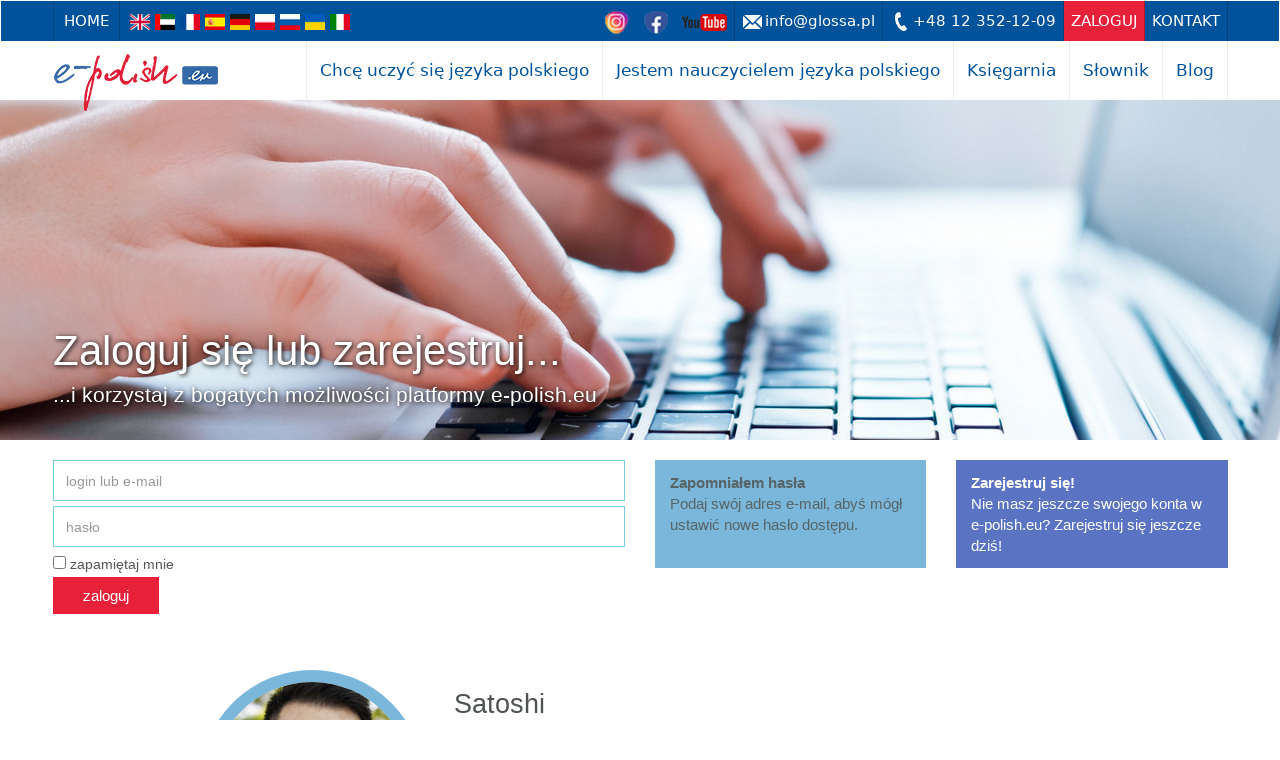

--- FILE ---
content_type: text/html; charset=utf-8
request_url: https://e-polish.eu/login
body_size: 5970
content:
<!DOCTYPE html><html lang="pl"><head><meta charset="utf-8"/><meta http-equiv="X-UA-Compatible" content="IE=edge"/><meta name="viewport" content="width=device-width, initial-scale=1"/><meta name="author" content="SJO Glossa"/><meta property="og:image" content="/foto/53/00120580-c1200x630.jpeg"/><link rel="icon" href="/favicon.ico?474"/><link rel="alternate" href="https://e-polish.eu/en/login" hreflang="en"/><link rel="alternate" href="https://e-polish.eu/ar/login" hreflang="ar"/><link rel="alternate" href="https://e-polish.eu/fr/login" hreflang="fr"/><link rel="alternate" href="https://e-polish.eu/es/login" hreflang="es"/><link rel="alternate" href="https://e-polish.eu/de/login" hreflang="de"/><link rel="alternate" href="https://e-polish.eu/ru/login" hreflang="ru"/><link rel="alternate" href="https://e-polish.eu/ua/login" hreflang="uk-ua"/><link rel="alternate" href="https://e-polish.eu/it/login" hreflang="it"/><title>Zaloguj się lub zarejestruj...</title><link href="/lib/bootstrap-3.3.6-dist/css/bootstrap.min.css" rel="stylesheet"/><link href="/lib/lightbox2-master/css/lightbox.css" rel="stylesheet"/><link href="/theme/glossa.css?474" rel="stylesheet"/><link href="/theme/glossa-ep.css?474" rel="stylesheet"/><link rel="canonical" href="https://e-polish.eu/login"/><link rel="stylesheet" href="//cdnjs.cloudflare.com/ajax/libs/morris.js/0.5.1/morris.css"><!--[if lt IE 9]><script src="https://oss.maxcdn.com/html5shiv/3.7.2/html5shiv.min.js"></script><script src="https://oss.maxcdn.com/respond/1.4.2/respond.min.js"></script><![endif]--><meta name="facebook-domain-verification" content="qfr1lnd5luvp6aqr355c2awyufser0"/><!-- Google Tag Manager -->
<script>(function(w,d,s,l,i){w[l]=w[l]||[];w[l].push({'gtm.start':
new Date().getTime(),event:'gtm.js'});var f=d.getElementsByTagName(s)[0],
j=d.createElement(s),dl=l!='dataLayer'?'&l='+l:'';j.async=true;j.src=
'https://www.googletagmanager.com/gtm.js?id='+i+dl;f.parentNode.insertBefore(j,f);
})(window,document,'script','dataLayer','GTM-K3PLSC54');</script>
<!-- End Google Tag Manager --></head><body class="portal53"><!-- Google Tag Manager (noscript) -->
<noscript><iframe src="https://www.googletagmanager.com/ns.html?id=GTM-K3PLSC54" height="0" width="0" style="display:none;visibility:hidden"></iframe></noscript>
<!-- End Google Tag Manager (noscript) --><nav class="navbar"><div class="section-first-menu"><div class="container"><div class="navbar-header"><a class="navbar-home" href="https://e-polish.eu/polski-dla-obcokrajowcow">Home</a><ul class="languages"><li><a href="https://e-polish.eu/en/login" hreflang="en" title="English"><img src="/theme/img/flags/en.png" alt="English"/></a></li><li><a href="https://e-polish.eu/ar/login" hreflang="ar" title="arabski"><img src="/theme/img/flags/ar.png" alt="arabski"/></a></li><li><a href="https://e-polish.eu/fr/login" hreflang="fr" title="Français"><img src="/theme/img/flags/fr.png" alt="Français"/></a></li><li><a href="https://e-polish.eu/es/login" hreflang="es" title="español"><img src="/theme/img/flags/es.png" alt="español"/></a></li><li><a href="https://e-polish.eu/de/login" hreflang="de" title="deutsch"><img src="/theme/img/flags/de.png" alt="deutsch"/></a></li><li><a href="https://e-polish.eu/login" hreflang="pl" title="polski"><img src="/theme/img/flags/pl.png" alt="polski"/></a></li><li><a href="https://e-polish.eu/ru/login" hreflang="ru" title="Русский"><img src="/theme/img/flags/ru.png" alt="Русский"/></a></li><li><a href="https://e-polish.eu/ua/login" hreflang="ua" title="український"><img src="/theme/img/flags/ua.png" alt="український"/></a></li><li><a href="https://e-polish.eu/it/login" hreflang="it" title="Italiano"><img src="/theme/img/flags/it.png" alt="Italiano"/></a></li></ul></div><div class="navbar-nav"><ul class="nav navbar-nav"><li class="icon"><a href="https://www.instagram.com/glossa_pls/" target="_blank"><img src="/theme/img/sm/instagram23.png"/></a></li><li class="icon"><a href="https://www.facebook.com/glossa.sofl/" target="_blank"><img src="/theme/img/sm/facebook23.png"/></a></li><li class="icon"><a href="https://www.youtube.com/epolisheu" target="_blank"><img src="/theme/img/sm/youtube23.png"/></a></li><li><a href="mailto:info@glossa.pl" class="email">info@glossa.pl</a></li><li><a href="tel:+48 12 352-12-09" class="phone">+48 12 352-12-09</a></li><li><a href="https://e-polish.eu/login" accesskey="l" class="my-account" data-title-1="zaloguj" data-title-2="moje konto" data-url-1="https://e-polish.eu/login" data-url-2="https://e-polish.eu/my">zaloguj</a></li><li><a href="https://e-polish.eu/kontakt-e-polish.eu">Kontakt</a></li></ul></div></div></div><div class="container section-second-menu"><div class="navbar-header"><button type="button" class="navbar-toggle collapsed">menu</button><a class="navbar-brand" href="https://e-polish.eu/polski-dla-obcokrajowcow"><img src="/theme/53/header-logo.png" alt="Szkoła języka polskiego – Glossa" height="59" width="166"/></a> </div><div><ul class="nav navbar-nav"><li class="dropdown multi"><a href="#" class="dropdown-toggle" data-toggle="dropdown" role="button" aria-haspopup="true" aria-expanded="false">Chcę uczyć się języka polskiego</a><ul class="dropdown-menu multi-column columns-4 l"><div class="row"><div class="col-sm-4"><ul class="multi-column-dropdown"><li class="dropdown-header">Nauka polskiego online</li><li><a href="https://e-polish.eu/kursy-jezyka-polskiego-online">Kursy języka polskiego online (self-study)</a></li><li><a href="https://e-polish.eu/lekcje-indywidualne-polskiego-online">Lekcje indywidualne online</a></li><li><a href="https://e-polish.eu/multimedialny-slownik-polskiego-dla-obcokrajowcow">Słownik multimedialny</a></li><li><a href="https://e-polish.eu/opinie-studentow-e-polish.eu">Opinie studentów</a></li></ul></div><div class="col-sm-4"><ul class="multi-column-dropdown"><li class="dropdown-header">Kursy polskiego w Polsce</li><li><a href="https://e-polish.eu/szkola-jezyka-polskiego-dla-obcokrajowcow-krakow">Szkoła języka polskiego</a></li><li><a href="https://e-polish.eu/kursy-jezyka-polskiego-dla-obcokrajowcow">Kursy języka polskiego</a></li><li><a href="https://e-polish.eu/nauka-jezyka-polskiego-wycieczki-warsztaty-spotkania">Wycieczki, warsztaty, spotkania...</a></li><li></li><li><a href="https://e-polish.eu/pytania_i_odpowiedzi_2">Pytania i odpowiedzi dla studentów</a></li></ul></div><div class="col-sm-4"><ul class="multi-column-dropdown"><li class="dropdown-header">&nbsp;</li><li><a href="https://e-polish.eu/test-jezyka-polskiego-online">Sprawdź swój polski!</a></li><li><a href="https://e-polish.eu/forum-dyskusyjne-jezyka-polskiego">Forum dyskusyjne języka polskiego</a></li></ul></div></div></li></ul></li><li class="dropdown"><a href="#" class="dropdown-toggle" data-toggle="dropdown" role="button" aria-haspopup="true" aria-expanded="false">Jestem nauczycielem języka polskiego</a><ul class="dropdown-menu"><li><a href="https://e-polish.eu/platforma-e-polish.eu-dla-nauczycieli-jezyka-polskiego">Platforma e-polish.eu</a></li><li><a href="https://e-polish.eu/nauczanie-jezyka-polskiego-online">Nauczanie języka polskiego online</a></li><li><a href="https://e-polish.eu/przykladowe-materialy-do-nauczania-polskiego-online">Przykładowe materiały online</a></li><li><a href="https://e-polish.eu/nauka-jezyka-polskiego-bezplatna-wersja-demo-e-polish.eu">Wersja demo i dostęp do platformy</a></li><li><a href="https://sklep.e-polish.eu/szkolenia/">Szkolenia i konferencje metodyczne jpjo</a></li><li><a href="https://e-polish.eu/forum-metodyczne-dla-nauczycieli-jezyka-polskiego-jako-obcego">Forum metodyczne dla nauczycieli języka polskiego</a></li><li><a href="https://e-polish.eu/forum_e-polish.eu_dla_nauczycieli">Forum e-polish.eu dla nauczycieli</a></li><li><a href="/blog/category/dla-nauczyciela-jezyka-polskiego-dla-obcokrajowcow/">Blog dla nauczycieli jpjo</a></li><li><a href="https://e-polish.eu/pytania-i-odpowiedzi">Pytania i odpowiedzi</a></li></ul></li><li><a class="external-shop" href="https://sklep.e-polish.eu/">Księgarnia</a></li><li><a href="http://slownik.e-polish.eu">Słownik</a></li><li><a href="/blog">Blog</a></li><li role="presentation" class="dropdown more" style="display:none;"><a class="dropdown-toggle" data-toggle="dropdown" href="#" role="button" aria-haspopup="true" aria-expanded="false"><span class="caret"></span></a><ul class="dropdown-menu dropdown-menu-right"></ul></li>
</ul></div> </div></nav><div class="section-image"><div class="bg" style="background-image: url(/foto/53/00120580-f3000x340.jpeg);"></div><img src="/foto/53/00120580.jpeg" alt="" height="340" style="min-height:340px;"><div class="container"><h1>Zaloguj się lub zarejestruj...<small><br/>...i korzystaj z bogatych możliwości platformy e-polish.eu</small></h1></div></div>
<div class="section-content"><div class="container"><div class="row"><div class="col-sm-6 col-xs-12 left"><form method="post" action="https://e-polish.eu/submit-login-form" class="form-login"><!-- login-error-msg --><label><input type="text" class="form-control" name="user" placeholder="login lub e-mail" autocomplete="username" autofocus/></label><label><input type="password" class="form-control" name="password" placeholder="hasło" autocomplete="current-password"/></label><label><input type="checkbox" name="pernament" value="1"/> zapamiętaj mnie</label><button type="submit" name="login">zaloguj</button></form><p>&nbsp;</p></div><div class="col-sm-6 col-xs-12 right"><div><div class="row gl-frames"><div class="col-xs-6 gl-frame"> <a href="#user/remind" class="block" onclick="epolish.window(this.getAttribute(&quot;href&quot), &quot;modal&quot;);return false;"><strong>Zapomniałem hasła</strong><br/>Podaj swój adres e-mail, abyś mógł ustawić nowe hasło dostępu.</a></div><div class="col-xs-6 gl-frame"><div><a href="#user/register" class="block register-button" onclick="epolish.window(this.getAttribute(&quot;href&quot), &quot;modal&quot;);return false;"><strong>Zarejestruj się!</strong><br/>Nie masz jeszcze swojego konta w e-polish.eu? Zarejestruj się jeszcze dziś!</a></div></div></div></div></div></div> </div></div><script type="text/javascript">if(window.location.hash.match(/^#books\/recordings/)){var a=document.getElementsByTagName("a");for(var i = a.length-1;i>=0;i--){(a[i].getAttribute("href")=="#user/register")&&a[i].setAttribute("href","#user/register/book-recordings");};};</script>
<div class="section-opinions" data-opinions-group=""><div class="container"><div><a href="#" rel="prev" alt="poprzednia opinia">‹</a><a href="#" rel="next" alt="następna opinia">›</a></div><div class="row"><div class="col-sm-4 foto"><img src="/foto/53/00152982.jpeg" alt="Satoshi w szkole języka polskiego"></div><div class="col-sm-8 description"><h6>Satoshi</h6><strong>Nagasaki (Japonia)</strong><p class="text">Jestem zaskoczony możliwościami, jakie daje ten kurs. Uczyłem się przy pomocy programów komputerowych angielskiego, niemieckiego i hiszpańskiego i nie spodziewałbym się, iż powstanie program do nauki języka polskiego w wielu kwestiach przewyższający tamte programy. Choć uczę się dopiero od miesiąca jestem pewny, że wkrótce będę mówił po polsku!</p><p><a href="/opinie-studentow-e-polish.eu" rel="more">więcej</a></p></div></div></div></div><div class="section-contact" id="section-contact"><div class="container"><h5>Masz pytania? <small>Wypełnij formularz lub zadzwoń +48 12 352-12-09.</small></h5><form class="row" novalidate><div class="col-md-7 col-sm-10 form-fields"> <div class="row row-name"><div class="col-sm-6"><label for="contact-name">Imię</label><input id="contact-name" name="firstName" class="form-control" type="text"/></div><div class="col-sm-6"><label for="contact-surname">Nazwisko</label><input id="contact-surname" name="surname" class="form-control" type="text"/></div></div><div class="row"><div class="col-sm-4"><label for="contact-email">E-mail</label><input id="contact-email" name="email" class="form-control" type="email"/></div><div class="col-sm-4"><label for="contact-phone">Telefon</label><input id="contact-phone" name="phone" class="form-control" type="tel"/></div><div class="col-sm-4"><label for="contact-nationality">Narodowość</label><input id="contact-nationality" name="nationality" class="form-control" type="text"/></div></div><div class="row"><div class="col-sm-12"><label for="contact-message">Twoja wiadomość</label><textarea id="contact-message" name="message" class="form-control" rows="12" required></textarea></div></div><div class="row"><div class="col-sm-12"><label class="checkbox-inline"><input name="newsletter" type="checkbox"/>Zapisz się do Newslettera i otrzymuj darmową dawkę wiedzy oraz informacje o aktualnych promocjach.</label></div><div class="col-sm-12"><label class="checkbox-inline"><input name="accept" type="checkbox"/>Wyrażam zgodę na przechowywanie i przetwarzanie moich danych osobowych przez SJO GLOSSA (zgodnie z Ustawą z dnia 29.08.1997 roku o Ochronie Danych Osobowych; tekst jednolity: Dz. U. z 2002r. Nr 101, poz. 926 ze zm.) oraz otrzymywanie drogą elektroniczną na podany adres e-mail informacji handlowych dotyczących usług i produktów SJO GLOSSA</label></div></div></div><div class="col-md-5  col-sm-2 right form-button"> <button type="submit">wyślij</button></div></form></div></div>
<footer class="section-footer"><div class="container"><div class="row"><div class="col-sm-2 col-xs-6"><h6>Uczę się języka polskiego</h6><ul><li><span>Nauka polskiego online</span><ul><li><a href="https://e-polish.eu/kursy-jezyka-polskiego-online">Kursy języka polskiego online (self-study)</a><ul><li><a href="https://e-polish.eu/kurs-jezyka-polskiego-poziom-a1-a2">POLSKI krok po kroku 1</a></li><li><a href="https://e-polish.eu/kurs-jezyka-polskiego-poziom-a2-b1">POLSKI krok po kroku 2</a></li><li><a href="https://e-polish.eu/nauka-jezyka-polskiego-bezplatna-wersja-demo-e-polish.eu">Wersja demo i dostęp do platformy</a></li></ul></li><li><a href="https://e-polish.eu/lekcje-indywidualne-polskiego-online">Lekcje indywidualne online</a></li><li><a href="https://e-polish.eu/opinie-studentow-e-polish.eu">Opinie studentów</a></li><li><a href="https://e-polish.eu/wymagania-techniczne">Wymagania techniczne</a></li></ul></li><li><span>Kursy polskiego w Polsce</span><ul><li><a href="https://e-polish.eu/szkola-jezyka-polskiego-dla-obcokrajowcow-krakow">Szkoła języka polskiego</a></li><li><a href="https://e-polish.eu/kursy-jezyka-polskiego-dla-obcokrajowcow">Kursy języka polskiego</a></li><li><a href="https://e-polish.eu/nauka-jezyka-polskiego-wycieczki-warsztaty-spotkania">Wycieczki, warsztaty, spotkania...</a></li></ul></li><li><a href="https://e-polish.eu/test-jezyka-polskiego-online">Sprawdź swój polski!</a></li><li><a href="https://e-polish.eu/forum-dyskusyjne-jezyka-polskiego">Forum dyskusyjne języka polskiego</a></li></ul></div><div class="col-sm-2 col-xs-6"><h6>Jestem nauczycielem języka polskiego</h6><ul><li><a href="https://e-polish.eu/platforma-e-polish.eu-dla-nauczycieli-jezyka-polskiego">Platforma e-polish.eu</a></li><li><a href="https://e-polish.eu/nauczanie-jezyka-polskiego-online">Nauczanie języka polskiego online</a></li><li><a href="https://e-polish.eu/przykladowe-materialy-do-nauczania-polskiego-online">Przykładowe materiały online</a></li><li><a href="https://e-polish.eu/nauka-jezyka-polskiego-bezplatna-wersja-demo-e-polish.eu">Wersja demo i dostęp do platformy</a></li><li><a href="https://e-polish.eu/forum-metodyczne-dla-nauczycieli-jezyka-polskiego-jako-obcego">Forum metodyczne dla nauczycieli języka polskiego</a></li><li><a href="https://sklep.e-polish.eu/szkolenia/">Szkolenia i konferencje metodyczne jpjo</a></li><li><a href="https://e-polish.eu/faq-nauczanie-jezyka-polskiego-online">Nauczanie polskiego online - pytania i odpowiedzi</a></li><li><a href="https://e-polish.eu/pytania-i-odpowiedzi">Pytania i odpowiedzi</a></li><li><a href="https://e-polish.eu/wymagania-techniczne">Wymagania techniczne</a></li></ul></div><div class="col-sm-2 col-xs-6"><h6>Księgarnia</h6><ul><li><a href="https://sklep.e-polish.eu/ksiazki/">Księgarnia</a></li><li><a href="https://e-polish.eu/ksiegarnia-podreczniki-do-polskiego-dla-obcokrajowcow">Księgarnia inne podręczniki</a></li><li><a href="https://e-polish.eu/ksiazki-jezyk-polski-dla-obcokrajowcow">Księgarnia kompendia</a></li><li><a href="https://e-polish.eu/materialy-do-nauczania-polskiego-jako-obcego">Księgarnia inne materiały</a></li></ul><h6><a href="https://e-polish.eu/jezyk-polski-dla-obcokrajowcow">Język polski dla obcokrajowców: e-polish.eu</a></h6><h6><a href="https://e-polish.eu/kurs-polskiego-dla-obcokrajowcow">Kurs polskiego dla obcokrajowców w e-polish.eu</a></h6><h6><a href="http://slownik.e-polish.eu">Słownik</a></h6><h6><a href="https://e-polish.eu/kontakt-e-polish.eu">Kontakt</a></h6><h6><a href="https://e-polish.eu/login">Zaloguj się lub zarejestruj...</a></h6><h6><a href="https://e-polish.eu/polityka_prywatnosci" rel="privacy-policy">Polityka prywatności</a></h6><h6><a href="#" class="gl-cmp-change-settings">Ustawienia plików cookies</a></h6><h6><a href="https://e-polish.eu/mapa-witryny">Mapa witryny</a></h6></div><div class="col-sm-1 col-xs-6"></div><div class="col-sm-3 col-xs-6"><img src="/theme/img/home/footer-logo-alpha.png" alt="" class="logo"/><address>Szkoła Języków Obcych GLOSSA<br/>ul. Józefa Dietla 103, 31-031 Kraków</address></div><div class="col-sm-2 col-xs-6"><a href="https://www.facebook.com/glossa.sofl" class="social-button" target="_blank"><img src="/theme/img/home/button-facebook.png" alt="Znajdź nas na Facebooku"/></a><a href="https://www.youtube.com/@epolisheu" class="social-button" target="_blank"><img src="/theme/img/home/button-youtube.png" alt="Znajdź nas na YouTube"></a></div></div></div></footer><footer class="section-copyright"><div class="container">© 1997–2026 Szkoła Języków Obcych GLOSSA</div></footer><footer class="section-ue"><div class="container"><img src="//e-polish.eu/static/images/main/innovative.jpg"/><img src="//e-polish.eu/static/images/main/polish-courses.jpg"/><img src="//e-polish.eu/static/images/main/ue-flag.jpg"/><p>Projekt „Wdrożenie Planu Rozwoju Eksportu” współfinansowany ze środków Europejskiego Funduszu Rozwoju Regionalnego w ramach Programu Operacyjnego Innowacyjna Gospodarka. Dotacje na innowacje. Inwestujemy w waszą przyszłość.</p></div></footer><script type="text/javascript">PORTAL_ID = 53;</script><script src="https://ajax.googleapis.com/ajax/libs/jquery/1.11.3/jquery.min.js"></script><script src="https://api.glossa.pl/register/register.js?474"></script><script src="/lib/bootstrap-3.3.6-dist/js/bootstrap.min.js"></script><script src="/js/glossa.js?474"></script><script src="/lib/lightbox2-master/js/lightbox.js"></script><link rel="stylesheet" href="/lib/leaflet/leaflet.css"><link rel="stylesheet" href="/lib/leaflet/MarkerCluster.css"><link rel="stylesheet" href="/lib/leaflet/MarkerCluster.Default.css"><script src="//cdnjs.cloudflare.com/ajax/libs/raphael/2.1.0/raphael-min.js"></script><script src="//cdnjs.cloudflare.com/ajax/libs/morris.js/0.5.1/morris.min.js"></script><script src="/js/register.js?474"></script><script src="/js/shop.js?474"></script><script type="text/javascript">GlossaRegister.init(PORTAL_ID);</script><script src="https://api.glossa.pl/cmp/cmp.js" async></script><script src="https://api.glossa.pl/newsletter/popup.js?474"></script></body></html>

--- FILE ---
content_type: text/css
request_url: https://e-polish.eu/theme/ep.css?39
body_size: 90307
content:
@import url("https://fonts.googleapis.com/css?family=Roboto:400,100,100italic,400italic,300,300italic,900,900italic|Dosis:500,600,400,200,800|Lato:400,100,300,700,900,100italic,300italic,400italic,700italic,900italic&subset=latin,latin-ext");
/* https://www.google.com/fonts/ */

/*#5abede;#126610*/
/*#0997B1;#126610*/
/*#7cd4e4;#126610*/
/*#0ab2d0;#126610*/
/* przycisk #f07c00/ #fbb900*/

.nowrap{white-space:nowrap;}

.growl a {color:inherit;}
.scroll-content.scroll-content-r{margin-right:-15px;padding-right:15px;}

.short-element{display:inline-block; margin:-0.5em 10px 0.5em; width:120px;vertical-align:top;}
form .short-element .form-control.short120 { display: block; margin: 0; }

/* obracająca się ikonka */
.glyphicon.spinning { animation: spin 1s infinite linear; -webkit-animation: spin2 2s infinite linear; }
@keyframes spin { from { transform: scale(1) rotate(0deg);} to { transform: scale(1) rotate(360deg);}}
@-webkit-keyframes spin2 { from { -webkit-transform: rotate(0deg);} to { -webkit-transform: rotate(360deg);}}

/* ukrycie pola upload */
.btn-file {
    position: relative;
    overflow: hidden;
}
.btn-file input[type=file] {
    position: absolute;
    top: 0;
    right: 0;
    min-width: 100%;
    min-height: 100%;
    font-size: 100px;
    text-align: right;
    filter: alpha(opacity=0);
    opacity: 0;
    outline: none;
    background: white;
    cursor: inherit;
    display: block;
}

/* przewijane zakładki */
.scrtabs-tab-container,body .scrtabs-tab-container{height:41px;}

form,form.panel{box-shadow:none;}
div.modal form:last-child{margin-bottom:0;}
div.modal form div.panel-body{padding:0;}

/* gwiazdka przy polach wymaganych */
.form-group.required .control-label:after {
  content:" *";
  color:#7f0000;
}
.form-group.required .control-label.no-star:after { content:""; }

form .form-control.short50 { width: 50px; display: inline-block; margin: 0 10px; }
form .form-control.short120 { width: 120px; display: inline-block; margin: 0 10px; }
form .form-control.short50p { width: 50%; display: inline-block; margin: 0 10px; }

.form-control-static { padding-top: 0; }

/* komunikat o błędnych polach, jak w pa */
.has-error .form-control {
  border-color: #d38e99;
  -webkit-box-shadow: none;
  box-shadow: none;
}
.has-error .help-block, .has-success .help-block, .has-warning .help-block {
  display: block;
  border: 1px solid;
  padding: 5px 10px;
  border-radius: 2px;
  margin-top: 2px;
  margin-bottom: 0;
  position: relative;
  font-size: 13px;
}
.has-error .help-block {
/*
  background: #F2DEDE;
  border-color: #EBCCD1;
  color: #B94A48;
  background-size: 20px 20px;
*/
  margin: -1px 0 0 0;
  border: none;
  color: #FFF;
  background: #d00a21;
  border-radius: 0 0 3px 3px;
}
label.control-label-checkbox + .help-block {border-radius: 3px;}
label.control-label-checkbox + .help-block:after{content:none;}
label.control-label-checkbox + .help-block:before{content:none;}
.has-error .control-label {
  color: #555;
}
.has-error .help-block:after, .has-error .help-block:before, .has-success .help-block:after, .has-success .help-block:before, .has-warning .help-block:after, .has-warning .help-block:before {
  content: "";
  position: absolute;
  border-left: 6px solid rgba(0, 0, 0, 0);
  border-right: 6px solid rgba(0, 0, 0, 0);
}
.has-error .help-block:before, .has-success .help-block:before, .has-warning .help-block:before {
  border-bottom: solid;
  border-width: 7px;
  left: 16px;
  top: -7px;
}
.has-error .help-block:after, .has-success .help-block:after, .has-warning .help-block:after {
  border-bottom: 6px solid;
  left: 17px;
  top: -6px;
}
.has-error .help-block:before {
  /*border-bottom-color: #DDA7B0;*/
  border-bottom-color: #d00a21;
  right: 20px;
  left: auto;
}
.has-error .help-block:after {
  /*border-bottom-color: #F3E2E2;*/
  border-bottom-color: #d00a21;
  right: 20px;
  left: auto;
}
.has-error .radio-inline+.help-block:before {right:auto;left:20px;}
.has-error .radio-inline+.help-block:after {right:auto;left:20px;}


/* style formularza jak w pa */
label, optgroup {
  font-weight: 600;
}
body {
/*
    font-family: "Open Sans","Helvetica Neue",Helvetica,Arial,sans-serif;
    font-size: 13px;
    line-height: 1.42857143;
    color: #555;
*/
    font:400 15px/1.428 Lato,sans-serif;color:#7f7f7f;
}
.form-control {
  height: 32px;
  font-size: 13px;
  border: 1px solid #D6D6D6;
  border-radius: 2px;
  -webkit-transition: border-color ease-in-out .15s,box-shadow ease-in-out .15s;
  transition: border-color ease-in-out .15s,box-shadow ease-in-out .15s;
  -webkit-box-shadow: none;
  box-shadow: none;
}
.form-control.focus, .form-control:focus {
  border-color: #1D89CF;
  outline: 0;
  -webkit-box-shadow: none;
  box-shadow: none;
}

.translate { border: 1px solid red; border-radius: 2px; }
.translate.done { border: 1px dotted #7fcc7f; }
.translate.similar { border: 1px dotted red; }
.translate em { color: #bbb; font-style: inherit; }


table tr.clickable-row td, table tr.clickable-row th { cursor: pointer; }
/*table tr.clickable-row:hover td, table tr.clickable-row:hover th { background-color: #f9f9f9; }*/

/* modyfikacja okienek w warstwie */
.modal-header { background: #00529b; color: #fff; /*cursor: move;*/ }
.modal-content { border: 1px solid #aaa; border-radius: 2px; padding: 2px; }
.modal-open .modal{box-shadow: 0 0 50px rgba(0, 0, 0, 0.6);}

span.twitter-typeahead {width:100%;}

table {
    table-layout: fixed;
    word-wrap: break-word;
}



@media (max-width: 1180px) {
table col.hide-narrow{width:0.1px!important;}
table td.hide-narrow,table th.hide-narrow{/*display:none;*/visibility: hidden;overflow: hidden;text-indent: -10000px;}
}


ul.nav-tabs li.icons > span { padding: 10px 0 10px 15px; display: block; }

a.old-version{position:fixed;bottom:0;right:40px;background:#f5f5f5;padding:0.2em 1em;border-radius:0.5em 0.5em 0 0;box-shadow:0 0 8px rgba(0,0,0,0.1);font-size:14px;color:#0088cc;text-decoration:none;transition:color 0.4s;opacity:0.8;}
a.old-version:hover{text-decoration:none;color:#23527c;}

hr.hr-invisible{margin:.3em 0;border:none;background:none;}

/* editable */
.editable-input input[type=text].form-control,.editable-input input {padding-top: 2px;padding-bottom: 2px;height: 30px;line-height: 28px;}
.editable-input span.add-on{position: absolute;}
table span.editable-container.editable-inline{margin:-6px 0;}/* prevent to change row height */
.editable-buttons {padding-left:10px;}
.editable-buttons button {height:30px;border:none;border-radius:0;}
.editable-buttons button.editable-submit {background:#00529b;}
.editable-buttons button.editable-cancel {border:1px solid #bfbfbf;}
form.form-inline.editableform div.form-group{margin:0;}

/*
.pxajs .wizard-pane{display:none}
.wizard-wrapper+.wizard-content.panel{margin-top:-1px}
.wizard.freeze .wizard-steps>li{cursor:default!important}
.modal-content>.wizard .wizard-wrapper{border-left:none;border-radius:0;border-right:none;border-top:none}
.wizard-wrapper{border:1px solid #e4e4e4;border-radius:2px;white-space:nowrap;width:auto;position:relative;overflow:hidden}
.wizard-steps{cursor:default;display:block!important;float:left;margin:0;padding:0;position:relative;white-space:nowrap;-webkit-transition:left .3s;transition:left .3s;-webkit-touch-callout:none;-webkit-user-select:none;-khtml-user-select:none;-moz-user-select:none;-ms-user-select:none;user-select:none}
.wizard-steps>li{display:inline-block;list-style:none;margin:0;padding:0 10px 0 50px;vertical-align:middle}
.wizard-steps>li+li:before{background:#e4e4e4;bottom:0;content:"";margin-left:-51px;position:absolute;top:0;width:1px}
*/
/*.wizard-steps>li.completed{cursor:pointer}*/
/*
.wizard-steps>li.clickable{cursor:pointer}
.wizard-steps>li.active .wizard-step-caption,.wizard-steps>li.completed .wizard-step-caption{color:#555}
.wizard-steps>li.active .wizard-step-description,.wizard-steps>li.completed .wizard-step-description{color:#888}
.wizard-steps>li.active .wizard-step-number,.wizard-steps>li.completed .wizard-step-number{border-color:#555;color:#555}
.wizard-steps .wizard-step-number:after{display:none}
.wizard-step-number,.wizard-steps>li.completed .wizard-step-number:after{background:#fff;border-radius:9999px;display:block;font-size:14px;line-height:26px;position:absolute;text-align:center}
.wizard-step-number{border:2px solid #bbb;color:#bbb;font-weight:700;height:30px;margin-left:-40px;margin-top:-15px;top:50%;width:30px}
.wizard-steps>li.completed .wizard-step-number{font-size:0}
.wizard-steps>li.completed .wizard-step-number:after{content:'\f00c';font-family:FontAwesome;font-size:13px;font-weight:400;height:26px;left:0;width:26px;top:0}
.wizard-step-caption,.wizard-step-description{color:#bbb;display:inline-block;line-height:14px;white-space:normal}
.wizard-step-caption{font-weight:600;margin-bottom:15px;margin-top:15px;vertical-align:middle}
.wizard-step-description{display:block;font-size:12px;font-weight:400;margin-top:4px;position:relative}
.wizard-content{padding:20px}
.wizard-content:after,.wizard-content:before{content:" ";display:table}
.wizard-content:after{clear:both}
*/
div.wizard {width:100%;text-align:center;}
div.wizard ul{display:inline-block;list-style-type:none;margin:0 auto;padding:0;}
div.wizard li{float:left;text-align:center;width:128px;color:#7e7e7e;font: 15px Lato,Verdana,sans-serif;font-weight: 700;}
div.wizard li.active,div.wizard li.completed{color: #00529b;}
div.wizard li .wizard-step-caption{display:block;margin-top:8px;}
div.wizard li .wizard-step-number{display:block;border-radius: 50%;border: 2px solid #7e7e7e;box-sizing: border-box;background-color: transparent;color:#7e7e7e;width: 36px;height: 36px;text-align:center;margin:0;padding:0;font: 15px Lato,Verdana,sans-serif;font-weight: 700;line-height:32px;margin:0 auto;}
div.wizard li.active .wizard-step-number,div.wizard li.completed .wizard-step-number{border-color: #00529b;background-color: #00529b;color:#fff;}
div.wizard li.completed .wizard-step-number{background: #00529b url(//e-polish.eu/lector/img/wizard-complete.png) no-repeat center;color:transparent;text-indent:-1000px;}
div.wizard li:first-child{margin-left:0;}
div.wizard li:before{content:"";width:92px;height:2px;background:#7e7e7e;position:absolute;margin-top:17px;margin-left:-110px;}
div.wizard li.active:before,div.wizard li.completed:before{background:#00529b;}
div.wizard li:first-child:before{content:none;}
div.wizard li.clickable{cursor:pointer;}

@media (max-width: 960px) {
div.wizard li {width:90px;}
div.wizard li:before{width:54px;margin-left:-72px;}
}
@media (max-width: 600px) {
div.wizard li {width:60px;}
div.wizard li:before{width:24px;margin-left:-42px;}
div.wizard li .wizard-step-caption{display: none;}
div.wizard li:hover .wizard-step-caption{display: block;margin: 10px -40px 0;border: 1px solid #aaa;padding: 2px 1ex;box-shadow: 0 0 5px rgba(0,0,0,0.2);font-weight: 400;color:#7e7e7e;}
}


.form-control[disabled], fieldset[disabled] .form-control, button[disabled], html input[disabled] { cursor: inherit!important; }

iframe.testElement {background-color: transparent; border: 0px none transparent; padding: 0px; overflow: hidden; width: 100%; height: 800px;}


div.modal{padding:0!important;}
.modal-dialog{margin-left:0;margin-right:0;}
.modal-dialog.modal-lg,.modal-dialog.modal-md,.modal-dialog.modal-sm { margin-top: 0; margin-bottom: 0;}
.modal-exercise{width:720px;margin:0;}

.modal-dialog.modal-lg{min-width: 650px;}
@media (max-width: 650px) {
    .modal-dialog.modal-lg{min-width:0;background:#f0f0f0;}
    div.modal:not(.modal-sm){left:0!important;right:0!important;top:0!important;bottom:0!important;margin:0;max-width:none;border:none!important;}
    div.modal:not(.modal-sm) .modal-dialog{margin:0;}
    div.modal:not(.modal-sm) .modal-body{min-height:calc(100vh - 42px);}
}
/*.modal-body{padding-right:0;}*/


body.modal-open .select2-dropdown { z-index: 5000; }
.select2-container--default .select2-selection--multiple li.select2-selection__choice {/*font-family: 'Open Sans', 'Helvetica Neue', Helvetica, Arial, sans-serif;font-weight: 600;*/border-radius: 2px; font:16px Lato,Verdana,sans-serif;font-weight:400;padding: 3px 6px;}
.select2-container--default .select2-selection--multiple span.select2-selection__choice__remove {float:right;margin-left:2px;margin-right:0;font-size:110%;color:#888;}

/*div.epolish-modal-content { max-height: 500px; overflow-y: auto; overflow-x: hidden; margin-bottom: -40px; padding-bottom: 40px; }*/
div.epolish-modal-content{margin:-15px;position:relative;clear: both;padding: 15px;}
.modal-dialog div.epolish-modal-content{overflow-y: auto; overflow-x: hidden;min-height: 100px;}

ul.eptags { height: auto; margin:0;min-height: 41px;}
ul.eptags li { display: inline-block; background: #E4E4E4; border: 1px solid #AAA; border-radius: 4px; margin: 2px 3px 2px 0; padding: 0 5px; cursor: pointer; font:16px Lato,Verdana,sans-serif;font-weight:400;}
ul.eptags li.selected { color: #fff; background-color: #337ab7; border-color: #2e6da4;}
ul.eptags li.add {border: 0; background: transparent; }
ul.eptags li.add input { border: none; margin: 0; padding: 0; background: transparent; outline: 0; }

ul.eptags li span { margin: 0 0 0 0.5ex; font-weight: bold; }
ul.eptags li span:hover { color:#7f0000; }
ul.eptags li.selected span:hover { color:#ff7f7f; }

/* tworzenie ćwiczeń */
div.options{margin-bottom: 66px;}
div.options.porzadkowanie-zdan,div.options.podzial-tekstu,div.options.podkreslanie,div.options.skreslanie-poprawianie{border: 1px solid #00529b;margin:15px;padding:6px 12px;width:auto;}
div.options.prawda-falsz label.radio-inline{margin-top: 15px!important;}
div.dziurawiec {border: 1px solid #00529b;margin:15px;padding:6px 12px;width:auto;}
div.dziurawiec span.word { display: inline-block; padding: 3px 4px;margin:0; cursor: pointer; vertical-align: bottom;}
div.dziurawiec span.word.selected { color: #aaa; border-bottom: 1px dotted #555;}
div.dziurawiec span.empty { display: inline-block; padding: 3px 4px;margin:0; vertical-align: bottom;}
div.dziurawiec span.empty.selected {border-bottom: 1px dotted #555;}
div.koncowki {border: 1px solid #00529b;margin:15px;padding:6px 12px;width:auto;}
div.koncowki span.word { letter-spacing: 3px; cursor: pointer; margin: 0 0 0 1em; }
div.koncowki span.word em { font-style: normal; background-color: #DDD; border-radius: 4px; pointer-events: none; }
div.options.podkreslanie span.word {display:inline-block;padding:1px 4px;margin:0;cursor:pointer;vertical-align:baseline;}
div.options.podkreslanie span.empty{display:inline-block;margin:0;cursor:pointer;vertical-align:baseline;}
div.options.podkreslanie span.word.selected,div.options.podkreslanie span.empty.selected {border-bottom:1px solid #7f7f7f;}
div.options.skreslanie-poprawianie span.word {display:inline-block;padding:1px 0;margin:0;cursor:pointer;vertical-align:baseline;}
div.options.skreslanie-poprawianie span.empty{}
div.options.skreslanie-poprawianie span.word.selected,div.options.skreslanie-poprawianie span.empty.selected{text-decoration:line-through;}
div.options label.split-text input[type=checkbox]{display:none}
div.options label.split-text input[type=checkbox]+span{display:inline-block; width:2em;text-align:center;cursor:pointer;position:relative;}
div.options label.split-text input[type=checkbox]+span::before{content:"";display:inline-block;width:1px;background:#ddd;vertical-align:bottom;height:1.2em;}
div.options label.split-text input[type=checkbox]:checked+span::before{background:red;}

.wybor-formy.words {user-select:none;-webkit-touch-callout:none;-webkit-user-select:none;-khtml-user-select:none;-moz-user-select:none;-ms-user-select:none;}
.wybor-formy.words span.word { cursor: pointer; padding: 0 .5ex; border-radius: 3px; }
.wybor-formy.words span.selection { padding: 0; }
.wybor-formy.words span.word:hover { background: #f7f7f7; }
.wybor-formy.words span.selection span.word:hover { background: #e7e7e7; }
.wybor-formy.words span.selection { background: #eee; border-radius: 3px; }
form.test-element-create .popover { max-width: 400px; }

table.tabelka{width:100%;}
table.tabelka td{border:none;padding:15px;}
table.tabelka td img{display:block;margin:0 auto;max-width: 100%;}
table.tabelka td textarea{min-height:5em;margin-top:1em;}

/*stop .tt-suggestion.tt-selectable{padding:0.3em 0.3em 0.3em 20px;line-height:1.1;}*/
h3.tt-suggestion.tt-selectable,h3.tt-suggestion.tt-selectable:hover{/*padding-left:0;*/}/* konflikt z nową listą */
.autocomplete-height-limit .tt-menu {overflow-x:hidden;overflow-y:auto;max-height:100px;}
.form-group .tt-menu {width:100%;}
input.tt-hint{color:transparent;}

.scroll-a::-webkit-scrollbar              {background:transparent;width:13px;}
.scroll-a::-webkit-scrollbar-button       {display:none; }
.scroll-a::-webkit-scrollbar-track        {background:#f5f5f5;border-left:1px solid #dadada;}
.scroll-a::-webkit-scrollbar-track-piece  {background:transparent;}
.scroll-a::-webkit-scrollbar-thumb        {background:#00529b;border-radius:0;}


body .tt-menu{max-height:260px;overflow-y:auto;margin-left: 0;}
body .tt-menu::-webkit-scrollbar              {background:transparent;width:13px;}
body .tt-menu::-webkit-scrollbar-button       {display:none; }
body .tt-menu::-webkit-scrollbar-track        {background:#f5f5f5;border-left:1px solid #dadada;}
body .tt-menu::-webkit-scrollbar-track-piece  {background:transparent;}
body .tt-menu::-webkit-scrollbar-thumb        {background:#00529b;border-radius:0;}
body .tt-menu h3,body .tt-menu h3:hover {background:url(//e-polish.eu/lector/img/typeahead-arrow1.png) no-repeat left center;font:14px Lato,Verdana,sans-serif; color:#444;padding-left: 16px;font-weight:700;}
body div.tt-suggestion {font:14px Lato,Verdana,sans-serif; color:#7f818a;font-weight:400;text-indent:-16px;padding:3px 3px 3px 35px;}
body div.tt-suggestion:before{content:url(//e-polish.eu/lector/img/typeahead-arrow2.png);margin-right:10px;}

ul.select2-results__options>li{font:14px Lato,Verdana,sans-serif; color:#7f818a;font-weight:400;text-indent:-16px;padding:3px 3px 3px 35px;}
ul.select2-results__options>li[role=group]{text-indent:0;}
ul.select2-results__options>li:not([role=group]):hover,.select2-container--default .select2-results__option--highlighted[aria-selected]{background:#0097cf;color:#fff;}
ul.select2-results__options>li:not([role=group]):before{content:url(//e-polish.eu/lector/img/typeahead-arrow2.png);margin-right:10px;margin-left:10px;}
ul.lesson-items{margin:0;}
ul.lesson-items:empty{border:none;}
stop ul.lesson-items:empty{min-height:100px;border: 5px dashed #d5eff7;}
stop ul.lesson-items:empty::after {content: attr(data-empty-msg);text-align: center;display: block;color: #acdfef;font-size:24px;padding: 20px;}
stop ul.lesson-items.ui-state-active:empty{border-color: /*5px dashed*/ #00529b;}
stop ul.lesson-items.ui-state-active:empty::after{color:#00529b;};
ul.select2-results__options>li.select2-results__option[role=treeitem] {padding-left:2em;}
ul.lesson-items+div.drop-zone{min-height:100px;border: 5px dashed #d5eff7;text-align:center;color:#acdfef;font-size:24px;padding: 20px;margin-bottom:15px;}
ul.lesson-items .editable-empty, ul.lesson-items .editable-empty:hover, ul.lesson-items .editable-empty:focus{color:#337ab7;}

/*
.search-row .tt-menu{max-height:260px;overflow-y:auto;}
.search-row .tt-menu::-webkit-scrollbar              {background:transparent;width:13px;}
.search-row .tt-menu::-webkit-scrollbar-button       {display:none; }
.search-row .tt-menu::-webkit-scrollbar-track        {background:#f5f5f5;border-left:1px solid #dadada;}
.search-row .tt-menu::-webkit-scrollbar-track-piece  {background:transparent;}
.search-row .tt-menu::-webkit-scrollbar-thumb        {background:#00529b;border-radius:0;}
.search-row .tt-menu h3,.search-row .tt-menu h3:hover {background:url(../img/typeahead-arrow1.png) no-repeat left center;font:14px Lato,Verdana,sans-serif; color:#444;padding-left: 16px;font-weight:700;}
.search-row .tt-suggestion {font:14px Lato,Verdana,sans-serif; color:#7f818a;font-weight:400;text-indent:-18px;padding:3px 3px 3px 35px;}
.search-row .tt-suggestion:before{content:url(../img/typeahead-arrow2.png);margin-right:10px;}
*/


form.test-element-create table.previewgss { border-collapse: separate; border-spacing: 5px; margin: 0 auto 2em; }
form.test-element-create table.previewgss td { border: 1px solid #ccc; border-radius: 4px; width: 1.8em; height: 1.8em; text-align:center;}
form.test-element-create table.previewgss td.selected { border-color:#2e6da4;background:#337ab7;color:white; }

div.uzupelnianie-liter.letters{margin:0 15px;}
div.uzupelnianie-liter.letters label { display: inline-block; margin: 2px; width: 1.8em; height: 1.8em; text-align:center; border: 1px solid #ccc; border-radius: 4px; cursor: pointer; vertical-align: baseline;}
div.uzupelnianie-liter.letters label.space { border: none; cursor: default; }
div.uzupelnianie-liter.letters label.selected { border-color:#2e6da4;background:#337ab7;color:white; }
div.uzupelnianie-liter.letters label.disabled { cursor: default; }
div.uzupelnianie-liter.letters label input {display:none;}

div.uzupelnianie-liter.words label { font-weight:normal;cursor:pointer;display: inline-block;margin: 1px;padding: 2px 4px; }
div.uzupelnianie-liter.words label.selected { font-weight: normal; color: #FFF; background-color: #337AB7; border-radius: 3px;}
div.uzupelnianie-liter.words label input { display:none;}

/* panel nagłówka - zobacz #/materials/search */
div.header { margin-bottom: 20px; margin-top: 10px; }
div.header h1 {margin:0;padding:0}

#content h1 {padding-left:23px;}

.text-ellipsis { text-overflow: ellipsis; /*max-height: 1.5em;*/ display: block; overflow: hidden; white-space: nowrap; cursor: pointer; transition: height 1s; }
.text-ellipsis.show { text-overflow: ellipsis; /*height: auto;*/ white-space: pre-line; }


table td a.main, table th a.main {display:block;}

table .header td,table .header th, table.table tr.header>td, table.table tr.header>th{padding:22px 10px;}
table .header td:first-child, table .header th:first-child {cursor:pointer;}
table .header td:first-child:before, table .header th:first-child:before {/*content: '▾ ';*/content: url(//e-polish.eu/lector/img/folder-open.png); margin-right: 16px;vertical-align:-3px;}
table .header td:first-child,table .header th:first-child{text-indent: -60px;padding-left: 70px!important;}
table .header td:first-child *,table .header th:first-child *{text-indent: 0;}

table .header.collapsed td:first-child:before, table .header.collapsed th:first-child:before {/*content: '▸ ';*/content: url(//e-polish.eu/lector/img/folder-closed.png);}
table .header.users td:first-child:before, table .header.users th:first-child:before {content:url(//e-polish.eu/lector/img/group-open.png);}
table .header.users.collapsed td:first-child:before, table .header.users.collapsed th:first-child:before {content: url(//e-polish.eu/lector/img/group-closed.png);}
table tr.drop-hover { background: #eed; }

/*table.table-lessons.table td,table.table-lessons.table th{font-size:17px;}*/
table.table-lessons tbody td,#content table.table-lessons>tbody>tr>td{border-top:1px solid #ddd;}
table.table-lessons td.none,#content table.table-lessons td.none{border:none;}
table.table-lessons tr:hover td.none,#content table.table-lessons tr:hover>td.none{background:white;}
table.table-lessons .lector-class-name, table.table-lessons .teacher-category-name,table.table-lessons .lector-class-name:hover, table.table-lessons .teacher-category-name:hover{font-weight:700;border:none;}
table.table-lessons .lesson-name,table.table-lessons .lesson-name:hover{border:none;}


table.group-list { width: 100%; table-layout: fixed; font:400 17px Lato,Verdana,sans-serif;/*color:#000;*/}
table.group-list thead th {font: 400 16px Dosis,Verdana,sans-serif; padding:8px 0;border-top: 1px solid #ddd;}
table.group-list thead th:first-child {padding-left:8px;}
table.group-list td,table.group-list th { border-top: 1px solid #ddd;padding: 22px 10px;}
table.group-list col.checkbox {width:68px;display: table-column;}
table.group-list col.preview {width:102px;}
table.group-list td.checkbox {padding:0;display: table-cell;border:none;}
table.group-list td.checkbox label {width: 100%;height: 100%;position:relative;}
table.group-list td.checkbox label > span.ep-checkbox{position: absolute;margin: auto;top: 0;bottom: 0;right: 14px;}
table.group-list td.checkbox+td {padding-left:0;}
table.group-list td.preview {padding-left:0;padding-right:0;}
table.group-list td.preview img {border: 1px solid #dedede;}
table.group-list tbody tr:hover {background-color: #f5f5f5;}
table.group-list tbody a { color:#0088cc/*#23527c*/;text-decoration:none;}
table.group-list{border-bottom:1px solid #ddd;}
table.group-list tbody:first-of-type tr:first-child > *{border-top:none;}
table.group-list thead:first-of-type tr:first-child > *{border-top:none;}

table.group-list .header {font:700 17px "Segoe UI",Lato,Verdana,sans-serif;color:#000;}
table.group-list a.editable-click, table.group-list a.editable-click:hover {border-bottom:none;}

.ep-fixed.initialized { position: static; background:/*#f4f4f4*/#fff;z-index:2;margin-top:-100px;padding-top:100px; }
.ep-main {overflow-y: auto;clear:both;}
.ep-fixed + .ep-main { clear: both; overflow-y: visible; }
.fieldset {clear:both}
@media (min-width: 992px) { .ep-fixed.initialized { position: fixed; } }
@media (max-width: 991px) { .ep-fixed.initialized + .ep-main { margin-top: 0 !important; } .ep-fixed.w1100.initialized { position: static; }}
@media (min-width: 1100px) { .ep-fixed.w1100.initialized { position: fixed; } }
@media (max-width: 1099px) { .ep-fixed.w1100.initialized + .ep-main { margin-top: 0 !important; } .ep-fixed.w1100.initialized { position: static; }}

.fixed-md { display: block; }
@media (min-width: 992px) {
    .fixed-md { position: fixed; }
}




table.table-basket { margin-bottom: 0; }

/* kalendarz lektora */
table.timetable {width:100%;border-radius:6px;border-collapse:collapse;}
table.timetable th{font-weight:normal;text-align:left;}
table.timetable th[scope=col] {text-align:center;}
table.timetable th[scope=row] {}
table.timetable th.holiday {color:#7f0000;}
table.timetable td,table.timetable th{padding: 1px 1ex;border:1px solid #ddd;white-space: nowrap;overflow: hidden;text-overflow: ellipsis;}
table.timetable td {/*cursor:pointer;*/}
table.timetable td.selected {color: #FFF; background-color: #337AB7;}
table.timetable td.disabled {background-color:#eee; /*cursor: not-allowed;*/}
table.timetable td.selected.disabled, table.timetable tr:hover td.selected.disabled {background-color:#aaa; /*cursor: not-allowed;*/}
table.timetable tr:hover td,table.timetable tr:hover th[scope=row]{background:#f5f5f5;}
table.timetable tr:hover td.empty{background:none;/*cursor:default;*/}
table.timetable tr:hover td.selected{background:#286090;}
table.timetable tr:hover td.disabled{background-color:#d7d7d7;}


table td.loading { background: #fff url(//e-polish.eu/lector/img/loader2.gif) no-repeat center; height: 30px; }
div.loading { background: #fff url(//e-polish.eu/lector/img/loader2.gif) no-repeat center; height: 60px; }/* doładowywanie listy (podobnie jak elementów tabeli powyżej */
div.loading2 { background: #fff url(//e-polish.eu/lector/img/loader2.gif) no-repeat center; height: 30px; }


form.scroll { position: relative; margin: -15px; }
form.scroll .panel-body { padding: 0; }
form.scroll .scroll-content { min-height: 400px; max-height: 400px; overflow:auto;overflow-x: hidden; padding-bottom: 66px; padding-top: 130px; margin: 0;}
form.scroll .scroll-header { background: #fff; position: absolute; left: 0; top: 0; right: 0; width: auto; height: 130px; z-index: 2; margin: 0 17px 0 0; overflow: hidden; padding: 20px 15px 15px; }
form.scroll .scroll-footer { background: #fff; position: absolute; left: 0; bottom: 0; right: 0; width: auto; height: 66px; z-index: 2; margin: 0 17px 0 0; overflow: hidden; padding: 15px 15px; }

@media (max-width: 767px){
    form.scroll .scroll-content{padding-bottom:250px;}
    form.scroll .scroll-footer{padding-bottom:110px;}
}

.bottom-buttons{display:flex;}
.bottom-buttons>:not(:first-child){margin-left:10px;}
.bottom-buttons>span.spacer{flex-grow:1;}

form.scroll .scroll-footer.scroll-footer-wizard .btn{width:200px;height:40px;}
form.scroll .scroll-footer.scroll-footer-wizard .btn-ep2{color:#aaa;}
form.scroll .scroll-footer.scroll-footer-wizard >.text-right{padding-right:12px;}

@media (min-width: 1280px){
    form.scroll .scroll-footer.scroll-footer-wizard .btn{width:219px;}
}

@media (max-width: 650px) {
form.scroll .scroll-footer{height:auto;}
form.scroll .scroll-footer.scroll-footer-wizard .btn{width:auto;min-width:120px;}
}

#content ul.dropdown-menu { /*max-height: 280px;*/ overflow-y: auto; }
ul.dropdown-menu.select-list {/*padding-top:36px;padding-bottom:48px;*/pading:0;}
ul.dropdown-menu.select-list >li:first-child{position:absolute;top:0;left:0;right:13px;background:#f9f9f9;padding-top:5px;border-bottom:1px solid #e8e8e8;padding-bottom:5px;}
ul.dropdown-menu.select-list >li:last-child{position:absolute;bottom:0;left:0;right:13px;background:#f9f9f9;padding-top:5px;padding-bottom:5px;border-top:1px solid #e8e8e8;}
ul.dropdown-menu.select-list li.menu-section{overflow: auto;padding: 0;margin:0;padding:0}
ul.dropdown-menu.select-list li.menu-section ul.dropdown-menu{display: block;position: static;margin: 0;border: none;padding: 0;padding-top:36px;padding-bottom:59px;max-height:280px; }
ul.dropdown-menu.select-list::-webkit-scrollbar-track{margin-top:-5px;margin-bottom:-5px;border:1px solid red; position:relative; z-index:5;}


h4.item.no-loaded { padding-bottom: 800px; background: #FFF url(//e-polish.eu/lector/img/loader2.gif) no-repeat center 100px; }


nav li.menu-handbook-code{width:62px;text-align:center;}


/* przełącznik na stronie wyszukiwania */
/* https://proto.io/freebies/onoff/ */
.onoffswitch {
    position: relative; width: 70px;
    -webkit-user-select:none; -moz-user-select:none; -ms-user-select: none;
}
.onoffswitch-checkbox {
    display: none;
}
.onoffswitch-label {
    display: block; overflow: hidden; cursor: pointer;
    border: none; border-radius: 20px;
}
.onoffswitch-inner {
    display: block; width: 200%; margin-left: -100%;
    transition: margin 0.3s ease-in 0s;
}
.onoffswitch-inner:before, .onoffswitch-inner:after {
    display: block; float: left; width: 50%; height: 24px; padding: 0; line-height: 24px;
    font-size: 14px; color: white; font-family: Trebuchet, Arial, sans-serif; font-weight: bold;
    box-sizing: border-box;
}
.onoffswitch-inner:before {
    content: "TAK";
    padding-left: 10px;
    background-color: #337AB7; color: #FFFFFF;
}
.onoffswitch-inner:after {
    content: "NIE";
    padding-right: 10px;
    background-color: #000000; color: #FFFFFF;
    text-align: right;
}
.onoffswitch-switch {
    display: block; width: 18px; margin: 3px;
    background: #FFFFFF;
    position: absolute; top: 0; bottom: 0;
    right: 42px;
    border: none; border-radius: 20px;
    transition: all 0.3s ease-in 0s;
}
.onoffswitch-checkbox:checked + .onoffswitch-label .onoffswitch-inner {
    margin-left: 0;
}
.onoffswitch-checkbox:checked + .onoffswitch-label .onoffswitch-switch {
    right: 0px;
}

div#clipboard { display: none; }
@media (min-width: 800px) { div#clipboard { display: block; } }
div#clipboard { position: fixed; right: -140px; top: 0; bottom: 0; width: 140px; /*overflow-y: auto;*/ z-index: 3500; background: #f8f8f8; padding: 10px; border-left: 1px solid #e7e7e7; transition: right 0.5s; overflow: visible; }
div#clipboard.v:not(.ch), div#clipboard:hover:not(.ch) { right: 0; }
div#clipboard ul { padding: 0; height: calc(100% - 35px); overflow-y: auto; overflow-x: hidden; }
div#clipboard ul li { list-style-type: none; margin-bottom: 10px; }
div#clipboard h6 { transform: rotate(270deg); position: absolute; transform-origin: right top 0; padding: 6px 0; margin: 0; width: 100px; text-align: center; border: 1px solid #e7e7e7; left: -130px; top: 100px; overflow-x: visible; border-bottom: none; background: #F8F8F8; height: 30px; border-radius: 10px 10px 0 0; }
div#clipboard menu {text-align: right;margin: 0 0 10px;}
div#clipboard menu button{width:20px;height:20px;border:none;background:transparent url(//e-polish.eu/lector/img/remove.png) center no-repeat;color:transparent;}

ul.tree { padding: 0 0 0 15px; margin: 0; }
ul.tree>li>label{font: 14px Lato,Verdana,sans-serif;color:#7e8089;font-weight: 700;}
ul.tree li { margin: 0; padding: 0; list-style-type: none; font: 14px Lato,Verdana,sans-serif;color:#7f818a;font-weight: 400;}
ul.tree li.children > label { cursor: pointer; color: #00529b;}
ul.tree li.children.collapsed > label { color: #7e8089;}
ul.tree li.children:before{content:"▼ "; position: absolute; margin: 0 0 0 -15px; }
ul.tree li.children.collapsed:before{content:"▶ "}
ul.tree ul { margin-left: 20px; padding: 0; }
ul.tree label { font-weight: normal; padding-left: 22px; text-indent: -22px; display:block;}
ul.tree li.collapsed ul { display: none; }

form.test-element-create div.options div.ep-option{margin-bottom:10px;overflow:auto;position:relative;clear:both;margin-left:-50px;padding-left:50px;}
form.test-element-create div.options label.number{position:absolute;margin-left:-15px;margin-top: 10px;/*margin-left:-1.5em;*/display:inline-block;/*width:2em;*/text-align:right;width:50px;margin-left:0;left:0;}
form.test-element-create div.options.transformacje label.number{margin-top:22px;margin-left:-20px;}
form.test-element-create div.options div.ep-close{position:absolute;right:25px;top:8px;}
form.test-element-create div.options.grupowanie div.ep-close{top:31px;}
form.test-element-create div.options.test-wyboru div.ep-close{top:53px;}
form.test-element-create div.options.transformacje div.ep-close{top:33px;}
form.test-element-create div.options.test-wyboru label {margin-top:22px;}
form.test-element-create div.ep-answer{position: relative;overflow: hidden;clear: both;margin: 10px 0;}
form.test-element-create div.options.transformacje div.ep-close{top:50px;}
form.test-element-create div.options.transformacje div.ep-answer div.ep-close,form.test-element-create div.ep-answer div.ep-close{top:8px;}
form.test-element-create div.options.transformacje label{margin:22px 0 0;}

.alt-visible { display: none; }
.show-alt .alt-visible { display: inline; }
.show-alt tr.alt-visible { display: table-row; }
.show-alt .alt-hidden { display: none; }
a.alt-visible:before,a[rel=hide-alt]:before { content:"▼ "; }
a.alt-hidden:before,a[rel=show-alt]:before { content:"▶ "; }

/* formularze */
form .form-control{border:1px solid #00529b;border-radius:0;}
form .form-control[disabled]{border-color:1px solid #878787;}
form input[type=text].form-control,form input[type=password].form-control,form input[type=date].form-control,form input[type=email].form-control,form input[type=number].form-control,form input[type=time].form-control,select,form select.form-control,form span.form-control{height:41px;}
form label.control-label{font: 15px Lato,Verdana,sans-serif;color:#7f7f7f;font-weight:400;}

form span.fe-inline .form-control {display:inline-block;}
form span.fe-inline span.twitter-typeahead {width:auto;vertical-align:middle;}
form label + span.fe-inline, form span.fe-inline + span.fe-inline{margin-left:15px;}
form .form-group > label {padding-left:0;}
.checkbox-inline, .radio-inline{font:15px Lato,Verdana,sans-serif;color:#7f7f7f;font-weight:400;padding-left: 0;}



.menu-icon { display: inline-block; background: url(//e-polish.eu/lector/img/menu_icons.png); width: 24px; height: 24px; background-position: 0 0; vertical-align: -5px;}
.menu-icon.home {background-position: 0 0;}
.menu-icon.user {background-position: -24px 0;}
.menu-icon.materials {background-position: -48px 0;}
.menu-icon.lessons {background-position: -72px 0;}
.menu-icon.boards {background-position: -96px 0;}
.menu-icon.students {background-position: -120px 0;}
.menu-icon.forum {background-position: -144px 0;}
.menu-icon.shop {background-position: -168px 0;}
.menu-icon.info {background-position: -192px 0;}
.menu-icon.dictionary {background-position: -216px 0;}
.menu-icon+span.menu-label {margin-left: 8px;margin-right:5px;}
@media (min-width: 768px) {
.menu-icon.w, .open .menu-icon { background-position-y: 24px; }
}

/*.table.table-boards>tbody>tr>td, .table.table-boards>tbody>tr>th, .table.table-boards>tfoot>tr>td, .table.table-boards>tfoot>tr>th, .table.table-boards>thead>tr>td, .table.table-boards>thead>tr>th {
border-bottom: 1px solid #ddd!important;border-top: none!important;}*/
.table.table-boards>tbody>tr>td:first-child{border-bottom:none!important;}
.table.table-boards>tbody>tr>td:first-child+td{padding-left:0;}
.table.table-boards>tbody>tr.header+tr>td{padding-top:6px;}


div.trainings { padding-left:20px;}
div.trainings h4 {text-transform:uppercase;color:rgba(43,47,62,255);font:16px Roboto,Verdana,sans-serif;margin:35px 0 11px 15px;}
div.trainings ul {list-style-type:none;margin:0;padding:0 0 0 15px;position: relative;}
div.trainings ul:before{content:"";border-top:1px solid #e0e0e0;border-left: 1px solid #e0e0e0;width: 10px;height: 100%;position: absolute;margin-left: -16px;margin-top: -21px;}
div.trainings ul li {border:1px solid #e1e1e1; background: #fff;margin:0 0 20px;padding:12px;font:14px lato,verdana,sans-serif;}
div.trainings ul li:before{content:"";display:block;height:9px;width:9px;background:#00529b;border-radius:5px;position: absolute;margin-left: -33px;margin-top: 10px;}
div.trainings ul li>a,div.trainings ul li>a:hover {display:block;text-decoration:none;color:inherit;}
div.trainings ul img.icon {margin-bottom:8px;float:right;}
div.trainings ul li div {margin:10px -12px -12px;padding: 10px 12px;background:#00529b;color:#fff;clear:both;>
}
div.trainings ul li div span {float:right;}

.btn-ep { background: #e72139; color: #fff; border:none;border-radius:0;font:400 14px Lato,verdana,sans-serif;white-space: nowrap;text-overflow: ellipsis;overflow: hidden;}
.btn-ep:hover,.btn-ep:focus {background: #c51e32;color:#fff;}
.btn-ep2 { background: #fff; color: #2b2f3e; border:1px solid #c8c8c8;border-radius:0;font:14px Lato,verdana,sans-serif;font-weight:400;white-space: nowrap;text-overflow: ellipsis;overflow: hidden;}
.btn-ep2:hover,.btn-ep2:focus {background: #fff; color: #2b2f3e;}
.btn-ep3 { background: transparent; color: #d00a21; border:1px solid #d00a21;border-radius:0;font:400 14px Lato,verdana,sans-serif;white-space: nowrap;text-overflow: ellipsis;overflow: hidden;}
.btn-ep.btn-ep-submit,.btn-ep2.btn-ep-submit {width:219px;height:40px;line-height:38px;padding:0;}
.modal-dialog.modal-sm .btn-ep.btn-ep-submit, .modal-dialog.modal-sm .btn-ep2.btn-ep-submit {width:100%;}

form.search-form {font:14px Lato,Verdana,sans-serif;font-weight:400;}
form.search-form .form-control {font:14px Lato,Verdana,sans-serif;font-weight:400;}
form.search-form .form-group{margin-bottom:13px;}
form.search-form h1{font: 28px dosis,verdana,sans-serif;color: #7f7f7f;font-weight:400;}
form.search-form .panel{border:1px solid #dfe0e2;border-radius:0;}
form.search-form .panel .panel-body {background:#f1f1f1;padding:10px 23px;}
form.search-form .panel .panel-body.operations {background:#fff;border-top:1px solid #dfe0e2;}
form.search-form select[name=search-type] {background: #00529b url(//e-polish.eu/lector/img/select-down.png) no-repeat right 15px center;color:white;border:none;border-radius:0;-webkit-appearance: none;-moz-appearance:none;appearance:none;height: 41px;padding: 0 30px;}
form.search-form select[name=search-type] option {background:#fff;color:#00529b;}



form .select2-container--default .select2-selection{border:1px solid #00529b;border-radius:0;min-height:41px;}
form .select2-container--default .select2-selection--single {padding: 0 30px;}
form .select2-container--default .select2-selection--single .select2-selection__rendered {padding:7px 0 3px;}
form .select2-container--default .select2-selection__arrow{height:39px !important;width:50px !important;}
form .select2-container--default.select2-container--focus .select2-selection{border-color:#1d89cf;}
body .select2-container--open .select2-dropdown--above,body .select2-container--open .select2-dropdown--below { border-radius:3px; border: 1px solid #ccc;}
body .select2-container--open .select2-dropdown--above { margin-top: 2px;box-shadow: 0 -5px 10px rgba(0, 0, 0, 0.2);}
body .select2-container--open .select2-dropdown--below { margin-top:-2px;box-shadow: 0 5px 10px rgba(0, 0, 0, 0.2);}
body .select2-container--default .select2-results__option--highlighted[aria-selected]{background-color:#0097cf;}
body .select2-container--default .select2-results>.select2-results__options{max-height:180px;}

.select2-results__options::-webkit-scrollbar              {background:transparent;width:13px;}
.select2-results__options::-webkit-scrollbar-button       {display:none; }
.select2-results__options::-webkit-scrollbar-track        {background:#f5f5f5;border-left:1px solid #dadada;}
.select2-results__options::-webkit-scrollbar-track-piece  {background:transparent;}
.select2-results__options::-webkit-scrollbar-thumb        {background:#00529b;border-radius:0;}

.select2-container .search-form-search-type.select2-dropdown{border:1px solid #0ab1ce;border-radius:0;padding:0 11px;}
.select2-container .search-form-search-type ul li {height:39px;border-top:1px solid #efefef;padding:10px 19px;font: 13px Lato,Verdana,sans-serif;color:#7f818a;font-weight: 400;}
.select2-container .search-form-search-type ul li:first-child{border-top:none;}
.select2-container .search-form-search-type .select2-results__option[aria-selected=true]{background:none;}
.select2-container .search-form-search-type .select2-results__option.select2-results__option--highlighted{background:none;font-weight: 700;color: #00529b;}
.select2-container .search-form-search-type-field{border-radius:0!important;background: #00529b!important;color:white!important;border-radius:0!important;height: 41px !important;padding: 0 30px !important;border:none!important;}
.select2-container .search-form-search-type-field:focus{outline:none;}
.select2-container .search-form-search-type-field .select2-selection__rendered {color:#fff!important;padding: 7px 0!important;}
.select2-container .search-form-search-type-field .select2-selection__arrow{background: url(//e-polish.eu/lector/img/select-down.png) no-repeat center;height:39px !important;width:50px !important;}
.select2-container .search-form-search-type-field .select2-selection__arrow b{display:none;}

form.search-form .search-row input {border:1px solid #77d0e0;background:#fff;border-radius:0;height: 41px;padding: 0 30px;}
form.search-form .search-row .close {position: absolute;right: 27px;top:9px;}
form.search-form input[name=bool]:checked+span.lbl,form.search-form input[name=bool]:checked+span+span.lbl {font-weight: bold;}

form.search-form img.exercise-preview{border:1px solid #dedede;box-sizing:content-box;}
form.search-form a.exercise-icon{display:inline-block;width:31px;height:31px;background: url(//e-polish.eu/lector/img/exercises-icons.png) #f1f1f1;border:1px solid #cfcfcf 0 0;}
form.search-form a.exercise-icon[data-link=preview-online]{background-position:0 0;}
form.search-form a.exercise-icon[data-link=preview-pdf]{background-position:-32px 0;}
form.search-form a.exercise-icon[data-link=preview-game-pdf]{background-position:-32px 0;}
form.search-form a.exercise-icon[data-link=preview-pdf-teacher]{background-position:-64px 0;}
form.search-form a.exercise-icon[data-link=print-pdf]{background-position:-96px 0;}
form.search-form a.exercise-icon[data-link=web]{background-position:-128px 0;}
form.search-form a.exercise-icon[data-link=add-to-lesson]{background-position:-128px 0;}
form.search-form a.exercise-icon[data-link=dictionary]{background-position:-160px 0;}
form.search-form a.exercise-icon[data-link=add-clipboard]{background-position:-192px 0;}
form.search-form a.exercise-icon[data-link=add-file-clipboard]{background-position:-192px 0;}
form.search-form a.exercise-icon[data-link=remove-clipboard]{background-position:-192px 0;}

span.te-menu-icon {display:inline-block;width:20px;height:20px;background: url(//e-polish.eu/lector/img/exercise-menu-icons.png?5) 0 0;vertical-align:-4px;}
span.te-menu-icon.te-menu-icon-pdf{background-position:0 0;}
span.te-menu-icon.te-menu-icon-pdf2{background-position:-20px 0;}
span.te-menu-icon.te-menu-icon-print{background-position:-40px 0;}
span.te-menu-icon.te-menu-icon-sound{background-position:-60px 0;}
span.te-menu-icon.te-menu-icon-transcript{background-position:-360px 0;}
span.te-menu-icon.te-menu-icon-preview{background-position:-80px 0;}
span.te-menu-icon.te-menu-icon-grammar{background-position:-100px 0;}
span.te-menu-icon.te-menu-icon-dictionary{background-position:-120px 0;}
span.te-menu-icon.te-menu-icon-lesson{background-position:-140px 0;}
span.te-menu-icon.te-menu-icon-error{background-position:-160px 0;}
span.te-menu-icon.te-menu-icon-clipboard{background-position:-180px 0;}
span.te-menu-icon.te-menu-icon-clipboard2{background-position:-520px 0;}
span.te-menu-icon.te-menu-icon-remove{background-position:-200px 0;}
span.te-menu-icon.te-menu-icon-remove2{background-position:-560px 0;}
span.te-menu-icon.te-menu-icon-error2{background-position:-220px 0;}
span.te-menu-icon.te-menu-icon-bookmark{background-position:-240px 0;}
span.te-menu-icon.te-menu-icon-categories{background-position:-260px 0;}
span.te-menu-icon.te-menu-icon-edit{background-position:-280px 0;}
span.te-menu-icon.te-menu-icon-edit2{background-position:-300px 0;}
span.te-menu-icon.te-menu-icon-edit3{background-position:-480px 0;}
span.te-menu-icon.te-menu-icon-rename{background-position:-300px 0;}
span.te-menu-icon.te-menu-icon-rename2{background-position:-480px 0;}
span.te-menu-icon.te-menu-icon-addlesson{background-position:-140px 0;}
span.te-menu-icon.te-menu-icon-addboard{background-position:-320px 0;}
span.te-menu-icon.te-menu-icon-dolesson{background-position:-340px 0;}
span.te-menu-icon.te-menu-icon-doexercise{background-position:-460px 0;}
span.te-menu-icon.te-menu-icon-student{background-position:-380px 0;}
span.te-menu-icon.te-menu-icon-settings{background-position:-400px 0;}
span.te-menu-icon.te-menu-icon-download{background-position:-420px 0;}
span.te-menu-icon.te-menu-icon-change{background-position:-440px 0;}
span.te-menu-icon.te-menu-icon-none{background:none;}
span.te-menu-icon.te-menu-icon-earth{background-position:-500px 0;}
span.te-menu-icon.te-menu-icon-grammar{background-position:-500px 0;}
span.te-menu-icon.te-menu-icon-contact{background-position:-540px 0;}
span.te-menu-icon.te-menu-icon-copy{background-position:-580px 0;}


form.search-form table{color:#000;}
form.search-form table td.table-checkbox{vertical-align:middle;padding:0;text-align:center;}
form.search-form table td.table-checkbox.table-checkbox-top{vertical-align: top;padding-top:10px;}
form.search-form table.exercises-categories td.table-checkbox{text-align:right;border-bottom:none!important;}
form.search-form table.exercises-categories td.table-checkbox+td{padding-left:0;}
form.search-form table td.table-checkbox label{display:block;margin:-40px 0;padding:40px 0;cursor:pointer;}
form.search-form table.exercises-categories td.table-checkbox label{padding:40px 5px;}
form.search-form table td.td-menu,form.search-form table.table td,form.search-form table.table th, .table.table>tbody>tr>td.td-menu{text-align:left;padding-left:0;padding-right:0;}
form.search-form table td.td-menu, .table.table>tbody>tr>td.td-menu{text-align:right;}
form.search-form th.th-exercise-name{padding-left:6px;}
form.search-form table tbody tr td{padding-top:16px;padding-bottom:16px;}
form.search-form .form-group.title{text-transform:uppercase;font-size:15px;color:#333;font-weight:400;}
form.search-form .bool-options{margin-top: 20px;line-height:24px;}
form.search-form .bool-options:before{content:" ";display:block;height:20px;position:absolute;width:1px;background:#dedede;margin-top:24px;margin-left:6px;}
form.search-form .checkbox-inline, form.search-form .radio-inline{padding-left:27px;}
form.search-form .checkbox-inline .ep-radio,form.search-form .checkbox-inline .ep-checkbox,form.search-form .radio-inline .ep-radio,form.search-form .radio-inline .ep-checkbox{margin-left:-27px;margin-right:13px;}
form.search-form .button-create-new{height:38px;min-width:149px;padding:0 1em;line-height:38px;margin-top:6px;}
form.search-form .panel-content {margin-top:10px;}

form.search-form .panel-left, #content .container-left{height:auto;width:100%;margin:10px 0 0;position:relative;}
form.search-form .panel-content, #content .container-content{margin:0 15px;}

@media (min-width: 1100px) {
#content .ep-fixed.w1100 .container-left{overflow:visible;height:1px;width:367px;margin:0;}
#content .ep-fixed.w1100 .container-content,#content .ep-main.w1100 .container-content{margin:0 15px 0 400px;}
}
@media (max-width: 1099px) {
#content .ep-fixed.w1100 .container-left{overflow:visible;height:auto;width:100%;margin:0;}
#content .ep-fixed.w1100 .container-content,#content .ep-main.w1100 .container-content{margin:0 15px;}
}

@media (min-width: 992px) {
form.search-form .panel-left{overflow:visible;height:1px;width:367px;margin:0;}
form.search-form .panel-left .panel {position:absolute;left:0;right:0;top:0;overflow:scroll;overflow-x:hidden;height:calc(100vh - 160px);}
form.search-form .panel-left .panel::-webkit-scrollbar{width:0;background:transparent;}
form.search-form .panel-content{margin:0 15px 0 400px;}
#content .container-left{overflow:visible;height:1px;width:367px;margin:0;}
#content .container-content{margin:0 15px 0 400px;}

#content .container-left form {overflow:scroll;overflow-x:hidden;}
#content .container-left.height-max form{height:calc(100vh - 180px);border-left: 1px solid transparent;}
#content .container-left form::-webkit-scrollbar{width:0;background:transparent;}
}

@media (max-width: 991px) and (min-width:720px){
form.search-form .panel-left .panel{display:flex;flex-direction:row;}
form.search-form .panel-left .panel>div{flex-grow:1;width: 50%;}
}

#content .table>thead>tr>th {font-weight:normal;border-bottom:none;}
#content .table>tbody>tr>td,#content .table>thead>tr>th {border-top:none;border-bottom:1px solid #ddd;}


#content .nav.nav-tabs,.modal .nav.nav-tabs,.modal .nav.nav-tabs,.modal .nav.nav-tabs{padding:0 15px;border-width:2px;font:16px Dosis,verdana,sans-serif;font-weight:500;}
#content .nav-tabs>li,.modal .nav-tabs>li{margin-bottom:-2px;}
#content .nav-tabs>li>a,.modal .nav-tabs>li>a{border-radius:0;padding:9px 20px;border-width:2px;height: 41px;background-color: #eee;border-bottom-color: #ddd;border-width:2px !important;}
#content .nav-tabs>li:not(.active)>a:hover,.modal .nav-tabs>li:not(.active)>a:hover{border-width:2px;background-color: #f7f7f7; border-color: #f7f7f7 #f7f7f7 #ddd;}
#content .nav-tabs>li.active>a,.modal .nav-tabs>li.active>a{border-bottom: none;margin-bottom:-2px;background:#fff;}

form.search-form span.gauge{display:inline-block;color:#989898;font-size:7px;width:40px;height:20px;text-align:center;line-height:32px;overflow:hidden;position:relative;}
form.search-form span.gauge:before{content:"";display:block;position:absolute;width:40px;height:40px;border:6px solid #0db0ce;border-radius:20px;border-bottom-color:#bfbfbf;border-left-color:#bfbfbf;transform: rotate(-45deg);}
form.search-form span.gauge.pos100:before{transform: rotate(-45deg);}
form.search-form span.gauge.pos90:before{transform: rotate(-63deg);}
form.search-form span.gauge.pos80:before{transform: rotate(-81deg);}
form.search-form span.gauge.pos70:before{transform: rotate(-99deg);}
form.search-form span.gauge.pos60:before{transform: rotate(-117deg);}
form.search-form span.gauge.pos50:before{transform: rotate(-135deg);}
form.search-form span.gauge.pos40:before{transform: rotate(-153deg);}
form.search-form span.gauge.pos30:before{transform: rotate(-171deg);}
form.search-form span.gauge.pos20:before{transform: rotate(-189deg);}
form.search-form span.gauge.pos10:before{transform: rotate(-207deg);}
form.search-form span.gauge.pos0:before{transform: rotate(-225deg);}
form.search-form .editable-click, form.search-form a.editable-click, form.search-form a.editable-click:hover{border:none;color:#23527c;}
form.search-form .panel .btn{font-size:14px;height:35px;padding:0;line-height:33px;font-weight:400;}
form.search-form div.row.buttons{margin-right:-10px;margin-left:-10px;}
form.search-form div.row.buttons div.col-xs-6,form.search-form div.row.buttons div.col-xs-12{padding-right:10px;padding-left:10px;}
form.search-form div.row.icons{margin-top:20px;margin-bottom:20px;display:flex;justify-content:space-between;}
form.search-form div.row.icons:after,form.search-form div.row.icons:before{display:none;}
form.search-form div.row.icons a span.hint {display:none;position: absolute;margin: 40px 0 0 -6px;padding: 0.5ex 1.5ex;border: 1px solid #e6e6e6;border-radius: 1px;line-height: 1em; background: #FFF; box-shadow: 0 0 6px rgba(0, 0, 0, 0.1);color:#777;font: 15px Roboto,Verdana,sans-serif;}
form.search-form div.row.icons a span.hint:before {content: "";display: block;width: 10px;height: 10px;background: #fff;position: absolute;left: 16px;transform: rotate(45deg);top: -6px;border-top: 1px solid #e6e6e6;border-left: 1px solid #e6e6e6;}
form.search-form div.row.icons a span.hint.hint-right{right:0;}
form.search-form div.row.icons a span.hint.hint-right:before{right:10px;left:auto;}
form.search-form div.row.icons a:hover span.hint{display:block;}
form.search-form thead ul.dropdown-menu{color:#00529b;}

form.search-form div.checkboxes-list {overflow-y:scroll;max-height:400px;border:1px solid #c8c8c8;background:#fff;margin: -13px -15px 0;border-top:none;padding:5px 10px;font: 14px Lato,Verdana,sans-serif;color:#7f818a;}
form.search-form div.checkboxes-list > div > label {padding-left:43px;font-weight:normal;text-indent:-28px;background: url(//e-polish.eu/lector/img/typeahead-arrow2.png) no-repeat 0 4px;}
form.search-form div.checkboxes-list > div > label span.ep-checkbox {margin-right: 8px;}

ul.dropdown-menu>li>a{color:#8c8c8c;font:400 15px Lato,Verdana,sans-serif;}
ul.dropdown-menu>li>a .te-menu-icon,ul.dropdown-menu>li>button .te-menu-icon{position:relative;left:-10px;}
ul.dropdown-menu>li>button{margin:0;border:0;padding:3px 20px;color:#8C8C8C;background:transparent;width: 100%;text-align:left;}
ul.dropdown-menu>li>button:focus, ul.dropdown-menu>li>button:hover{background:#00529b;color:#fff;}

form.search-form div.add-dictionary{}
form.search-form input[name=add-dictionary]{display:none;}
form.search-form input[name=add-dictionary]+span{display:inline-block;width:42px;height:21px;background: url(//e-polish.eu/lector/img/checkbox-dictionary.png) no-repeat 0 -21px;vertical-align:-4px;margin:0 0 0 20px;}
form.search-form input[name=add-dictionary]:checked+span{background-position:0 0;}
form.search-form .icon-grammar{vertical-align:-4px;}
form.search-form .saveFilter { height:35px;margin:9px 9px 4px;background:#00529b;text-align:center;color:#fff;padding:6px 0;}
form.search-form .saveFilter:focus{background:#00529b;color:#fff;}
input.ep-hidden{display:none;font-size:15px;}
input.ep-hidden+span.ep-radio{display:inline-block;width:13px;height:13px;border:1px solid #dedede;background:transparent;border-radius:7px;transition:background-color 0.4s linear;margin-bottom:-1px;}
input.ep-hidden:checked+span.ep-radio{border:none;/*background:#00529b;*/background:#b7b7b7;}
input.ep-hidden+span.ep-radio2{display:inline-block;width:16px;height:16px;border:1px solid #a4a4a4;background:transparent;border-radius:50%;transition:background-color 0.4s linear;margin-bottom:-1px;margin-right:15px;}
input.ep-hidden:checked+span.ep-radio2{border:none;background:#b7b7b7;/*background:#90c26a url(//e-polish.eu/lector/img/radio-checked.png) no-repeat center;*/cursor:pointer;}
input.ep-hidden+span.ep-checkbox{display:inline-block;width:17px;height:17px;border:1px solid #dedede;background:transparent;border-radius:0;margin-bottom:-3px;cursor:pointer;}
input.ep-hidden:checked+span.ep-checkbox{background:#fff url(//e-polish.eu/lector/img/checked.png) no-repeat center;cursor:pointer;}
.checkbox .ep-radio, .checkbox-inline .ep-radio, .radio .ep-radio, .radio-inline .ep-radio{/*margin-left:-20px;*/}
.checkbox .ep-checkbox, .checkbox-inline .ep-checkbox, .radio .ep-checkbox, .radio-inline .ep-checkbox{/*margin-left:-20px;*/}
label.control-label span.ep-checkbox {margin-right: 14px;}


form.search-form .category-name{font-weight:700;color:#337ab7;}

.popover{border-radius:0;padding:0;box-shadow:none;}
.popover.right>.arrow:after{border-right-color:#f6f6f6;}
.popover.top>.arrow:after{border-top-color:#f6f6f6;}
.popover-title{border-radius:0;background:#f6f6f6;border-bottom-color:#aaa!important;padding:8px;font: 400 14px Lato,Verdana,sans-serif !important;margin:0!important;color:#555!important;}
.popover-content{border-radius:0;background:#f6f6f6;padding:8px;font:14px Lato,Verdana,sans-serif;font-weight:300;}

label.control-label img[data-toggle=popover],label.control-label+img[data-toggle=popover]{margin: 0 2px -2px 3px;vertical-align: baseline;}

ul.dropdown-menu{background:#f9f9f9;border-radius:0;box-shadow:none;border:1px solid #CBCBCB;font:15px Lato,Verdana,sans-serif;}
ul.dropdown-menu .divider{background:#e8e8e8;}
ul.dropdown-menu::-webkit-scrollbar              {background:transparent;width:13px;}
ul.dropdown-menu::-webkit-scrollbar-button       {display:none; }
ul.dropdown-menu::-webkit-scrollbar-track        {background:#f5f5f5;border-left:1px solid #dadada;}
ul.dropdown-menu::-webkit-scrollbar-track-piece  {background:transparent;}
ul.dropdown-menu::-webkit-scrollbar-thumb        {background:#00529b;border-radius:0;}


::-webkit-scrollbar              {background:transparent;width:7px;height:7px;}
::-webkit-scrollbar-button       {display:none; }
::-webkit-scrollbar-track        {/*background:#eee;*/background:#efefef; }
::-webkit-scrollbar-track-piece  {background:transparent; padding:2px;}
::-webkit-scrollbar-thumb        {background:#c3c3c3;border-radius:4px; margin:4px;}

.lessons-schedule table.timetable td,.lessons-schedule table.timetable th{border-bottom-color: #868686;}
.lessons-schedule table.timetable td,.lessons-schedule table.timetable tr:hover td{background: url(//e-polish.eu/lector/img/lessons.schedule.bg.png);}
.lessons-schedule table.timetable th,.lessons-schedule table.timetable tr:hover th{background:none;}
.lessons-schedule table.timetable td.empty,.lessons-schedule table.timetable tr:hover td.empty{background:none;}
.lessons-schedule table.timetable td.selected,.lessons-schedule table.timetable tr:hover td.selected{background:#0ad091;}
.lessons-schedule table.timetable td.free,.lessons-schedule table.timetable tr:hover td.free{background:#0ad091;}
.lessons-schedule table.timetable td.selected.student,.lessons-schedule table.timetable tr:hover td.selected.student{background:#00529b url(//e-polish.eu/lector/img/lessons.schedule.icon.student.png) no-repeat left 10px center;padding-left:45px;}
.lessons-schedule table.timetable td.selected.group,.lessons-schedule table.timetable tr:hover td.selected.group{background:#00529b url(//e-polish.eu/lector/img/lessons.schedule.icon.group.png) no-repeat left 10px center;padding-left:45px;}
.lessons-schedule table tr{height:44px;}

.lessons-schedule input[name=timetable-date] {width:231px;border:1px solid #c7c7c7;height: 34px;border-radius:0;display: inline-block;vertical-align: middle;}
.lessons-schedule input[name=timetable-date],.lessons-schedule form input.form-control[type=text][name=timetable-date]{height:34px;}
.lessons-schedule .btn-ep2{color:#00529b;}
.lessons-schedule .btn{height:34px;}
.lessons-schedule button[name=timetable-next]{margin-left:5px;}
.lessons-schedule button[name=timetable-prev]{margin-left:15px;}
.lessons-schedule button[name=timetable-now]{margin-left:15px;}

.lessons-schedule.lesson-schedule-buttons {display:flex;}
.lessons-schedule.lesson-schedule-buttons span {flex-grow:2;}
@media (max-width: 700px) {
.lessons-schedule.lesson-schedule-buttons {flex-wrap: wrap;}
.lessons-schedule input[name=timetable-date]{order: -1;width: 100%;margin-bottom: 15px;}
}

table.table thead, table.table thead th {font:16px Dosis,Verdana,sans-serif;font-weight:400;}
table.table thead a {color:#0c7f94;}
table.table tbody {font:17px "Segoe UI",Lato,Verdana,sans-serif;font-weight:400;color:#000;}
table.table td,table.table>tbody>tr>td{padding:22px 10px;}

table.forum thead {font:16px Dosis,Verdana,sans-serif;font-weight:400;}
table.forum thead a {color:#0c7f94;}
table.forum tbody {/*font:14px Lato,Verdana,sans-serif;font-weight:400;*/font-size:16px;color:#000;}
table.forum td,.table.forum>tbody>tr>td{padding:22px 10px;}
table.forum td.user,table.table.forum>tbody>tr>td.user{vertical-align: top;padding-left:25px;}
table.forum td.user img{width:52px;height:52px;border-radius:26px;vertical-align: middle;}
table.forum td.user div{display:inline-block;vertical-align: top;margin-left:10px;width: calc(100% - 70px);white-space: nowrap;overflow: hidden;text-overflow: ellipsis;}
table.forum td.thread{padding-right:28px!important;}
table.forum td.menu {text-align:right;padding-right: 0!important;}
table.forum span.menu {float:right;margin-right:-20px;}

@media (max-width: 400px) {
table.forum{display:block;}
table.forum thead{display:none;}
table.forum tbody{display:block;}
table.forum tr {display:block;border-bottom:1px solid #ddd;}
table.forum tr td{display:block;border:none!important;}
table.forum tr td.replies,table.forum tr td.last-post{display:none;}
table.forum td.thread{position:relative;}
table.forum td.thread span.menu{position: absolute;right: 20px;bottom: 20px;}
}


span.sorting{display:inline-block;width:10px;height:13px;background:transparent url(//e-polish.eu/lector/img/table.sorting.png) no-repeat 0 0;}
span.sorting.up{background-position:-10px 0;}
span.sorting.down{background-position:-20px 0;}

div.header {padding-top:10px;}
div.header .btn-ep{height:38px;line-height:38px;padding-top:0;}
div.header .header-right{margin:0;}
form.ep-top-search{margin:0;padding:0;max-width:357px;}
form.ep-top-search input[name=search]{border:1px solid #bfbfbf;border-radius:0;background:#f9f9f9;/*width:317px;*/height:38px;}
form.ep-top-search button[type=submit],#content form.ep-top-search button[type=submit]{width:41px;height:38px;border:none;border-radius:0;}

div.panel{border:1px solid #828282;border-bottom-left-radius:0;border-bottom-right-radius:0;font:16px Lato,Verdana,sans-serif;font-weight:400;color:#333;}
div.panel .panel-heading{position:relative;border-bottom:1px solid #444;background: transparent url(//e-polish.eu/lector/img/lessons.schedule.bg.png);padding:20px 70px 20px 20px;}
div.panel .panel-heading strong{font-weight:700;}
div.panel .panel-heading a.more{position:absolute;width:55px;top:0;bottom:0;right:0;color:transparent;border-left:1px solid #828282;background:url(//e-polish.eu/lector/img/panel.more.png) no-repeat center;}
div.panel.more .panel-heading a.more{background-image:url(//e-polish.eu/lector/img/panel.less.png);}
div.panel .short{display:block;}
div.panel .long{display:none;}
div.panel.more .short{display:none;}
div.panel.more .long{display:block;}
div.panel .panel-body{padding: 15px;}
div.panel .panel-body+.panel-body{border-top:1px solid #ddd;}
div.panel a {color:#00529b;}

div.training .panel-heading span.info{float:right;color:#00529b;}

div.students{border:1px solid #828282;border-bottom-left-radius:0;border-bottom-right-radius:0;font:16px Lato,Verdana,sans-serif;font-weight:400;color:#333;}
div.students .panel-heading{position:relative;border-bottom:1px solid #444;background: transparent url(//e-polish.eu/lector/img/lessons.schedule.bg.png);padding:/*20px 70px 20px 20px*/20px;}
div.students .panel-heading strong{font-weight:700;}
div.students .panel-heading span.info{float:right;color:#00529b;}
/*
div.students .panel-heading a.more{position:absolute;width:55px;top:0;bottom:0;right:0;color:transparent;border-left:1px solid #828282;background:url(//e-polish.eu/lector/img/panel.more.png) no-repeat center;}
*/
div.students .panel-body{}
div.students .panel-body+.panel-body{border-top:1px solid #ddd;}
div.students a {color:#00529b;}
div.panel.students table {margin-bottom:0;display:none;}
div.panel.more.students table{display:table;}
/*div.panel.students .panel-heading a.group{ background: url(//e-polish.eu/lector/img/student.group.png) no-repeat left 20px center;width: 300px; padding: 20px 20px 20px 70px; display: inline-block; margin: -20px 20px -20px -20px; border-right: 1px solid #828282;}*/
div.panel.students .panel-heading a.group{ width: 250px; padding: 20px 20px 20px 0; display: inline-block; margin: -20px 20px -20px 0; border-right: 1px solid #828282;border-bottom:none;}
div.panel.students .panel-heading a.more{position:static;width:50px;background:url(//e-polish.eu/lector/img/student.group.png) no-repeat center;border:none;margin: -20px 0 -20px -20px;display: inline-block; padding: 20px;}
div.panel.students.more .panel-heading a.more{background-image:url(//e-polish.eu/lector/img/student.group.png);}


.ui-datepicker{width:229px;border:1px solid #0ab1ce;background:#f6f6f6;margin:-1px 0 0 1px;padding:0 8px 6px;font: 14px Lato,Verdana,sans-serif;font-weight: 400;display: none;}
.ui-datepicker .ui-datepicker-title{border:1px solid #c5c5c5;margin:-1px -9px 0;height:39px;text-align: center;line-height: 39px;text-transform:uppercase;color:#7f7f7f;}
.ui-datepicker a.ui-datepicker-prev,.ui-datepicker a.ui-datepicker-prev:hover{position:absolute;left:0;height:39px;line-height:39px;color:transparent;}
.ui-datepicker a.ui-datepicker-prev:before{content:"<";color:black;cursor:pointer;width:60px;height:39px;text-align:right;display:inline-block;}
.ui-datepicker a.ui-datepicker-next,.ui-datepicker a.ui-datepicker-next:hover{position:absolute;right:0;height:39px;line-height:39px;color:transparent;}
.ui-datepicker a.ui-datepicker-next:after{content:">";color:black;cursor:pointer;width:60px;height:39px;text-align:left;display:inline-block;}
.ui-datepicker table.ui-datepicker-calendar{width:100%;border:1px solid #d7d7d7;border-top:none;background:white;box-shadow:0 0 5px rgba(0,0,0,0.2);}
.ui-datepicker table.ui-datepicker-calendar td,.ui-datepicker table.ui-datepicker-calendar th{text-align:center;vertical-align:middle;}
.ui-datepicker table.ui-datepicker-calendar td.ui-datepicker-other-month {color:#cdcdcd;}
.ui-datepicker table.ui-datepicker-calendar td{border:1px solid #efefef;height:30px;font-family: 12px OpenSans,Lato,Verdana,sans-serif;color:#5a5c5c;font-weight:700;}
.ui-datepicker table.ui-datepicker-calendar thead{background:#7e7e7e;color:#fff;font-size:10px;text-transform:uppercase;}
.ui-datepicker table.ui-datepicker-calendar th{height:19px;}
.ui-datepicker .ui-datepicker-current-day{background:#0aacc8;color:white;}
.ui-datepicker a,.ui-datepicker a:hover{text-decoration:none;color:inherit;}
input.hasDatepicker{background:url(//e-polish.eu/lector/img/lessons.schedule.date.png) no-repeat right 20px center;}

/* okienka */
.modal-content{border: none;border-radius: 0;padding: 0;}
.modal-content .modal-header{height:41px;border-bottom:1px solid #e5e5e5;line-height:40px;position:relative;padding:0 50px 0 15px;white-space: nowrap;overflow: hidden;text-overflow: ellipsis;}
.modal-content .modal-header .close{margin: 0;position: absolute;right: 0;top: 0;bottom: 0;width: 40px;border-left: 1px solid #003462;color: #FFF;opacity: 1;font-weight: normal;background: #00529b;}
.modal-content .modal-header .close::before{content:"×";display:block;left:0;right:0;top:0;bottom:0;position:absolute;text-align:center;color:#ffffffaf;font:600 30px/40px serif;text-shadow:none;transition:color .3s;}
.modal-content .modal-header .close:hover:enabled::before{color:#fff;}
.modal-content .modal-title{text-align:center;font:15px Lato,Verdana,sans-serif;font-weight:700;line-height:40px;margin:0;padding:0;}
@media (min-width:1280px){
.modal-lg {width:1200px;}
form.scroll .scroll-content,form.scroll .scroll-content.scroll-content-r,form.scroll .scroll-header,form.scroll .scroll-footer{padding-left:110px;padding-right:110px;}
}

/* nowy element */
.testelement-create{max-width:1107px;margin:0 auto;}
.testelement-create div.thumbnail {border:1px solid #00529b;border-radius:0;width:240px;height:170px;position:relative;padding:0;float:left;
margin:18px;}
.testelement-create div.thumbnail a.create{position:absolute;height:39px;left:0;right:0;bottom:0;text-align:center;background:#00529b;border-radius:0;font-family:Lato,Verdana,sans-serif;color:#fff;font-weight:400;padding:0;line-height:40px;}
.testelement-create div.thumbnail a.preview{display:none;position:absolute;width:40px;height:40px;right:0;top:0;border-radius:0;border:1px solid #00529b;border-right:none;border-top:none;overflow:hidden;text-indent:-9999px;background:url(//e-polish.eu/lector/img/testelement.preview.png) no-repeat center;}
.testelement-create div.thumbnail:hover a.preview,.testelement-create div.thumbnail a.preview:hover{display:block;}
.testelement-create div.thumbnail h4{font: 24px Dosis,Verdana,sans-serif;color:#757575;font-weight:500;text-align:center;}
.testelement-create div.thumbnail img{margin-top:10px;}


/* przeciąganie pozycji */
body.dragging, body.dragging * { cursor: move !important; }
.dragged { position: absolute; opacity: 0.8; z-index: 2000;-webkit-filter: brightness(90%);filter: brightness(90%);}
ul.lesson-items li.placeholder { position: relative; background: #ddd; margin: 15px 0; height: 2px; list-style-type: none;}
ul.lesson-items li.placeholder:before { position: absolute; }
ul.lesson-items iframe.preview { display: block; clear: both; border: none; background-color: transparent; padding:0;overflow:hidden;width:560px;}
ul.lesson-items li.list-group-item > div { vertical-align: top; }

/* say */
span.say{cursor: url(//e-polish.eu/lector/img/cursor-play.png) 6 0, pointer;}

/* słownik */
form.form-dictionary {border:1px solid #d4d5d7;background:#f1f1f1;border-radius:0;margin-top:10px;margin-bottom:0;}
form.form-dictionary input[name=search] {border:1px solid #77d0e0; border-right:none;height:41px;border-radius:0;}
form.form-dictionary button[name=search-button],#content form.form-dictionary button[name=search-button] {border:1px solid #77d0e0; border-left:none;height:41px;border-radius:0;background:#fff url(//e-polish.eu/lector/img/menu_search.png) no-repeat center;width:40px;}
.page-dictionary .language-group {display:flex;flex-direction:row;justify-content:space-between;}
.page-dictionary label.lang {margin:0;padding:0;}
.page-dictionary label.lang input[type=radio] {display:none;}
.page-dictionary label.lang input[type=radio]+span {color:#00529b;background:#fff;display:inline-block;width:38px;height:33px;border:1px solid #77d0e0; text-align:center;text-transform:uppercase;font: 14px Lato,Verdana,sans-serif;font-weight: 400;line-height:31px;}
.page-dictionary label.lang input[type=radio]:checked+span {/*color:#fff;background:#00529b;*/font-weight: bold;border-width: 2px;line-height: 29px;}
form.form-dictionary-suggestions {border:1px solid #d4d5d7; border-top:none;}
form.form-dictionary-suggestions h3 {margin:0;padding:15px;font: 15px Lato,Verdana,sans-serif;color:#616161;font-weight: 400;text-transform:uppercase;}
form.form-dictionary-suggestions fieldset{border:none;padding:40px 15px 15px;position:relative;}
form.form-dictionary-suggestions fieldset+fieldset{border-top:1px solid #d4d5d7;}
form.form-dictionary-suggestions fieldset legend{border:none;font: 15px Lato,Verdana,sans-serif;color:#434343;font-weight:700;margin:-30px 0 0;position:absolute;}
form.form-dictionary-suggestions label{font: 15px Lato,Verdana,sans-serif;color:#434343;font-weight:700;}
form.form-dictionary-suggestions ul {list-style-type:none;padding:0;}
form.form-dictionary-suggestions ul li{clear:both;margin:0 0 15px;}
form.form-dictionary-suggestions span.b{float:right;width:74px;height:20px;overflow:hidden;position:relative;text-align:center;font: 12px Lato,Verdana,sans-serif;color:#434343;font-weight: 400;}
form.form-dictionary-suggestions span.b input.vote{border:1px solid #838383;width:17px;height:17px;text-align:center;line-height:15px;color:#838383;background:transparent;padding:0;}
form.form-dictionary-suggestions span.b input.vote.plus{position:absolute;left:0;top:0;}
form.form-dictionary-suggestions span.b input.vote.minus{position:absolute;right:0;top:0;}
form.form-dictionary-suggestions span.b input.add{width:100%;height:19px;background:#00529b;border:none;border-radius:0;color:#fff;}
form.form-dictionary-suggestions input[name=translation],form.form-dictionary-suggestions input[name=example]{border:none;border-bottom:1px dotted #a3a3a3;width:calc(100% - 90px);}
form.form-dictionary-suggestions input[name=translation]:active,form.form-dictionary-suggestions input[name=example]:active,form.form-dictionary-suggestions input[name=translation]:focus,form.form-dictionary-suggestions input[name=example]:focus{outline:none;}
.page-dictionary h3 {font: 24px Dosis,Verdana,sans-serif;color:#434343;font-weight:500;margin-bottom:3px;}
.page-dictionary h3.translation{color:#0c7f94;margin-top:19px;margin-bottom:-2px;}
.page-dictionary h3.translation .te-menu-icon-bookmark{vertical-align: baseline;}
.page-dictionary p.example {font: 20px Dosis,Verdana,sans-serif;color:#434343;font-weight:400;}
.page-dictionary p.grammar {font: 16px Dosis,Verdana,sans-serif;color:#757575;font-weight:500;margin:0;}
.page-dictionary p.synonyms {font: 16px Dosis,Verdana,sans-serif;color:#00529b;font-weight:500;margin:10px 0 0;}
.page-dictionary p.synonyms a{color:inherit;}
.page-dictionary p.synonyms+p.synonyms{margin-top:0;}
.page-dictionary p.categories {font: italic 15px Dosis,Verdana,sans-serif;color:#00529b;font-weight:500;margin:10px 0 0;}
.page-dictionary p.categories a,.page-dictionary p.categories a:hover {color:inherit;font:inherit;text-decoration:inherit;}
.page-dictionary img.img {margin:15px 0 15px 15px;}
.page-dictionary table.grammar {width:100%;border:1px solid #c1c1c1;margin:0 0 25px;font: 14px Lato,Verdans,sans-serif;color: #434343;font-weight: 400;table-layout:fixed;}
.page-dictionary table.grammar caption {border:1px solid #c1c1c1;border-bottom:0;padding:12px 16px;margin:0;background:#f1f1f1;font: 16px Dosis,Verdana,sans-serif;color: #353535;font-weight: 500;text-transform:uppercase;}
.page-dictionary table.grammar.selected caption{background:#d9d9d9;}
.page-dictionary table.grammar td,.page-dictionary table.grammar th{border:1px solid #c1c1c1;border-left:none;border-right:none;min-height:31px;padding:12px 16px;vertical-align:middle;}
.page-dictionary table.grammar th.subheader{background:#d9d9d9;font: 14px Dosis,Verdana,sans-serif;color:#353535;font-weight:500;text-transform:uppercase;min-height:0;padding:8px 16px;}
.page-dictionary .container-left div.tree{height:40vh;display:block;overflow-y:scroll;border:1px solid #ddd;padding:5px 15px;position: relative;margin:15px 0 0;}
.page-dictionary .container-left div.tree::-webkit-scrollbar              {background:transparent;width:13px;}
.page-dictionary .container-left div.tree::-webkit-scrollbar-button       {display:none; }
.page-dictionary .container-left div.tree::-webkit-scrollbar-track        {background:#f5f5f5;border-left:1px solid #dadada;}
.page-dictionary .container-left div.tree::-webkit-scrollbar-track-piece  {background:transparent;}
.page-dictionary .container-left div.tree::-webkit-scrollbar-thumb        {background:#ddd;border-radius:0;}
.page-dictionary .container-left fieldset.section{border:1px solid #d4d5d7;padding:15px;}
.page-dictionary .container-left div.tree+fieldset.section{border-top:none;}
.page-dictionary .container-left fieldset.section+fieldset.section{border-top:none;}
.page-dictionary .container-left label.control-label{font: 14px Lato,Verdana,sans-serif;color: #2b2f3e;font-weight: 700;}
.page-dictionary .container-left ul.tree li.children{background:url(//e-polish.eu/lector/img/tree-expanded.png) no-repeat right 2px top 8px;}
.page-dictionary .container-left ul.tree li.children.collapsed{background-image:url(//e-polish.eu/lector/img/tree-collapsed.png);}
.page-dictionary .container-left ul.tree li.children:before,.page-dictionary .container-left ul.tree li.children.collapsed:before {content: url(//e-polish.eu/lector/img/tree-dictionary.png);margin-left:-20px;margin-top:3px;}

form.user-data-form .dropzone{border: 1px solid #838383;margin-top:27px;margin-bottom:19px;position:relative;}
form.user-data-form .dropzone button {position: absolute;right: 6px; top:4px;}
form.user-data-form .dropzone img {width:100%;height:auto;}
form.user-data-form .dropzone+.btn{width:100%;border:1px solid #bfbfbf;border-radius:0;color:#bfbfbf;height:42px;line-height:40px;text-align:left;padding:0 16px;}
form.user-data-form .dropzone+.btn:hover,form.user-data-form .dropzone+.btn:active{background-color:#f7f7f7;box-shadow: none;}
form.user-data-form .dropzone+.btn img { float:right;z-index:1;position: relative; margin:12px 0;}
form.user-data-form button[name=save]{padding: 0 30px;}
@media (max-width: 768px){div.col-md-12.row-submit button.btn-ep[name=save]{width:100%;}}

.authors { margin: 20px 0; display:flex;flex-wrap: wrap;justify-content: space-between; }
.authors .author { box-shadow: 0 0 5px rgba(0, 0, 0, 0.3); max-width:100%; position:relative; width: 380px; margin: 80px 10px 40px 10px; padding: 70px 20px 20px; }
.authors .author .text { height: 112px; min-height: 112px; overflow: hidden; text-overflow: ellipsis;}
.authors .author.more .text { height: auto; }
.authors .author span.foto { padding: 5px; border-radius:50%; display:inline-block; box-shadow: 0 0 5px rgba(0, 0, 0, 0.3); position: absolute; left: 50%; margin-left: -65px; margin-top: -135px;}
.authors .author span.foto img { width: 120px; height: 120px; border-radius: 50%; }
.authors .author h4 { text-align: center; margin: 20px 0 5px;text-transform: uppercase; }
.authors .author h4+p.info { text-align:center; }
.authors .author button.more {position: absolute;bottom: -19px; height: 35px; border: none; background: #0ab2cf url(//e-polish.eu/lector/img/lector-button-more.png) no-repeat right 10px center;color: #fff;left: 50%;width: 164px;margin-left: -82px;text-align: center;padding: 0 40px 0 20px;}
.authors .author.more button.more{background-image: url(//e-polish.eu/lector/img/lector-button-less.png);}

@media (min-width: 992px){
form.user-data-form .row-submit,
form.account-subscription .row-submit,
form.form-password .row-submit,
form.form-preferences .row-submit,
form.form-properties .row-submit,
form.finance-settings .row-submit,
form.settings-newsletter .row-submit
{position:static;}
form.user-data-form,
form.account-subscription,
form.form-password,
form.form-preferences,
form.form-properties,
form.finance-settings,
form.settings-newsletter
 {position:relative;padding-right:200px;}
form.user-data-form button[name=save]
{position:absolute;right:-185px;top:39px;width:150px;height:41px;}
form.account-subscription button[name=save]
{position:absolute;right:-200px;top:24px;width:150px;height:41px;}
form.form-password button[name=save]
{position:absolute;right:0;top:39px;width:150px;height:41px;}
form.form-preferences button[name=save],
form.settings-newsletter button[name=save]
{position:absolute;right:0;top:39px;width:150px;height:41px;}
form.form-properties button[name=save],
form.finance-settings button[name=save]
{position:absolute;right:0;top:39px;width:150px;height:41px;}
}


/*
http://jsfiddle.net/4bs8A/
input[type='checkbox'].l {
    margin-top: -30px;
}
input[type='checkbox'].l {
    -webkit-font-smoothing: antialiased;
    text-rendering: optimizeSpeed;
    width: 15px;
    height: 15px;
    margin: 0;
    margin-right: 1px;
    position: relative;
    cursor:pointer;
}
input[type='checkbox'].l:after {
    content:"";
    vertical-align: middle;
    text-align: center;
    line-height: 13px;
    position: absolute;
    cursor: pointer;
    height: 15px;
    width: 15px;
    left:0px;
    top:0px;
    font-size:10px;
    -webkit-box-shadow: inset 0px 1px 1px #000, 0px 1px 0px #444;
    -moz-box-shadow: inset 0px 1px 1px #000, 0px 1px 0px #444;
    box-shadow: inset 0px 1px 1px #000, 0px 1px 0px #444;
    border: 1px solid #cdcdcd;
}
input[type='checkbox'].l:checked:after {
    content:'\2714';
    color: #cdcdcd;
}
*/




span.star-rate { display: inline; color: transparent; }
span.star-rate>span {display:inline-block;width:16px;height:16px;background:transparent url(//e-polish.eu/lector/img/stars.png) no-repeat -48px 0;}
span.star-rate.star-rate-0>span {background-position: -16px 0;}

span.star-rate.star-rate-10>span:first-child {background-position: -32px 0;}
span.star-rate.star-rate-10>span+span{background-position: -16px 0;}
span.star-rate.star-rate-20>span+span {background-position: -16px 0;}

span.star-rate.star-rate-30>span:first-child+span {background-position: -32px 0;}
span.star-rate.star-rate-30>span+span+span {background-position: -16px 0;}
span.star-rate.star-rate-40>span+span+span {background-position: -16px 0;}

span.star-rate.star-rate-50>span:first-child+span+span {background-position: -32px 0;}
span.star-rate.star-rate-50>span+span+span+span {background-position: -16px 0;}
span.star-rate.star-rate-60>span+span+span+span {background-position: -16px 0;}

span.star-rate.star-rate-70>span:first-child+span+span+span {background-position: -32px 0;}
span.star-rate.star-rate-70>span+span+span+span+span {background-position: -16px 0;}
span.star-rate.star-rate-80>span+span+span+span+span {background-position: -16px 0;}

span.star-rate.star-rate-90>span:first-child+span+span+span+span {background-position: -32px 0;}

span.star-rate-editable {display: inline-block;height: 16px;vertical-align: -3px;padding:0;}
span.star-rate-editable > label {display:inline-block;cursor:pointer;margin:0;width: 16px;height: 16px;text-indent:-100px;color:transparent;overflow:hidden;background:transparent url(//e-polish.eu/lector/img/stars.png) no-repeat -48px 0;}
span.star-rate-editable input[type=radio] {display:none;}
span.star-rate-editable:hover > label:hover~label {background-position: 0 0;}
span.star-rate-editable:not(:hover) input:checked+label~label {background-position: -16px 0;}

/* strona preferencje */
span.icon-prefeneces { display:inline-block; width:32px; height:32px; background: url(//e-polish.eu/lector/img/icons-user-preferences.png) no-repeat 0 0; }
span.icon-prefeneces.icon-preferences-subscription { background-position: -32px 0; }
span.icon-prefeneces.icon-preferences-cancel       { background-position: -68px 0; width:24px;}
span.icon-prefeneces.icon-preferences-block        { background-position: -100px 0; width:24px;}
span.icon-prefeneces.icon-preferences-trial        { background-position: -132px 0; width:24px;}
span.icon-prefeneces.icon-preferences-restrictions { background-position: -160px 0; }
span.icon-prefeneces.icon-preferences-languages    { background-position: -198px 0; width:21px;}
span.icon-prefeneces.icon-preferences-calendar     { background-position: -228px 0; width:24px;}
span.icon-prefeneces.icon-preferences-movie        { background-position: -256px 0; width:32px;}
form label.control-label-checkbox {padding-left:34px;text-indent:-34px;}

div.preferences-group {overflow:hidden;padding:15px 0;margin:0;}
div.preferences-group+div.preferences-group{border-top:1px solid #dbdbdb;}
div > div.preferences-group:first-child{margin-top:-15px;}
div.preferences-group h3 {font: 400 18px Lato,sans-serif;color: #00529b;}
div.preferences-group h3 span.icon-prefeneces {vertical-align: -8px;margin: 0 15px 0 0;}
@media (min-width: 992px){
div.preferences-group {padding:15px 0 15px 450px;position:relative;}
div.preferences-group h3 {position:absolute;left:15px;margin:0;}
}

form.form-preferences {/*color:#333;*/}
form.form-preferences .form-control {border-color:#cdcdcd;}
form.form-preferences label.control-label {/*color:#333;*//*font-weight:bold;*/}

.panel-body {padding: 15px 0;}


/* nagłówek */
.input-group-sm>.form-control[name=search] {font-size: 14px;line-height: 1.3;}

div.h{margin:0;padding:20px 0 10px;height:38px;box-sizing: content-box;position:relative;display: flex;align-items:stretch;}
div.h.h-tabs{padding-left:15px;}
div.h h1{padding:0!important;margin:0;white-space: nowrap;overflow: hidden;text-overflow: ellipsis;flex-grow:2;}
div.h .btn-ep {height: 38px;line-height: 38px;padding-top: 0;padding-bottom: 0;}
div.h .h-block {display:inline-block;margin: 0 0 0 15px;}
div.h form {max-width: 350px;min-width:150px;line-height: 0;}
div.h form input[name=search]{border:1px solid #bfbfbf;border-radius:0;background:#f9f9f9;font-size: 14px;line-height: 1.3;height:38px;}
div.h form input[type=submit]{width:41px;height:38px;border:none;border-radius:0;}
@media (max-width: 600px){
div.h a.h-block > span {display:none;}
}
@media (max-width: 600px){
table.table-lessons th,table.table-lessons td{padding-left: 0!important;padding-right: 0!important;white-space: nowrap;font-size:90%;overflow: hidden;}
}

/*
<div class="h">
  <h1></h1>
http://e-polish.eu/lector/#lessons/schedule
</div>
*/

div.help_block{border-top: 1px solid #dbdbdb;padding:0 0 15px;overflow: hidden;padding-right:550px;position: relative;min-height:330px;}
div.help_block h6{font: 400 18px Lato,sans-serif;color: #00529b;}
div.help_block h6 span.icon-prefeneces { vertical-align: -8px; margin: 0 15px 0 0;}
div.help_block iframe.youtube {position: absolute;right: 0;top: 15px;}

/* ckeditor */
body div.cke * {box-sizing: content-box;}
body div.cke {border:1px solid #00529b;box-shadow: none;}
body .cke_top {padding: 0; background: #fff;border-bottom:1px solid #00529b;}
body .cke_editable {padding: 6px 12px;margin:0;}
body .cke_toolgroup {margin: 0;border: none;background: transparent;}
body .cke_button_icon{width:18px;height:18px;margin:0;}
body .cke_button__bold_icon { background: url(/static/images/board/nicEditorIcons.png) no-repeat -36px 0!important;}
body .cke_button__underline_icon { background: url(/static/images/board/nicEditorIcons.png) no-repeat -324px 0!important; }
body .cke_button__italic_icon { background: url(/static/images/board/nicEditorIcons.png) no-repeat -108px 0!important; }
body .cke_button__numberedlist_icon { background: url(/static/images/board/nicEditorIcons.png) no-repeat -162px 0!important; }
body .cke_button__bulletedlist_icon { background: url(/static/images/board/nicEditorIcons.png) no-repeat -306px 0!important; }


/* koszyk */
table.modal-table-basket {font: 400 13px/1.6em Lato,sans-serif;color: #5f5d5d;width:100%;table-layout: fixed;margin:0 0 20px;}
table.modal-table-basket th {font: 400 15px Lato,sans-serif;color:#5f5e5e;padding:7px 22px;}
table.modal-table-basket td{border-top: 1px solid #444;border-bottom: 1px solid #444;padding:16px 22px;padding-right:0;vertical-align:top;position:relative;}
table.modal-table-basket td:first-child{border-left: 1px solid #444;}
table.modal-table-basket td:last-child{border-right: 1px solid #444;}
table.modal-table-basket td.img img {margin: 2px 0 0; }
table.modal-table-basket td.count,table.modal-table-basket td.bonus {vertical-align:middle;}
table.modal-table-basket td.count input[type=number],table.modal-table-basket td.count select {border: 1px solid #080708; width: 88px;}
table.modal-table-basket td.bonus input[type=number],table.modal-table-basket td.count select {border: 1px solid #080708; width: 68px;display:inline-block;margin-right:1ex;}

table.modal-table-basket td.amount {vertical-align:middle;font: 900 18px Lato,sans-serif;color: #02668c;}
table.modal-table-basket strong.name {font: 900 15px Lato,sans-serif;color: #02668c;display:block;min-width:0;margin-bottom:0.4em;}
table.modal-table-basket strong {font: 900 15px Lato,sans-serif;display:inline-block;min-width:75px;}
table.modal-table-basket a[rel=remove],table.modal-table-basket button[name=shop-remove-basket] {font: 400 13px Lato,sans-serif;color: #0ab2d0;position: absolute;bottom: 16px;background: url(/lector/img/shop-basket-remove.png) no-repeat left center; padding: 0 0 0 22px;line-height:17px;border:none;}
@media (max-width: 600px) {
table.modal-table-basket th{padding: 7px 0;}
table.modal-table-basket td.count {vertical-align:top;}
table.modal-table-basket td.amount {vertical-align: bottom;text-indent: -50px;}
table.modal-table-basket a[rel=remove],table.modal-table-basket button[name=shop-remove-basket]{position: static;margin-top: 1em;}
}
@media (max-width: 400px) {
table.modal-table-basket {display:block;}
table.modal-table-basket thead{display:none;}
table.modal-table-basket tbody{display:block;}
table.modal-table-basket tbody>tr {display: flex;width: 100%;flex-direction: column;border: 1px solid #444;}
table.modal-table-basket tbody>tr>* {display:block;border:none!important;}
table.modal-table-basket td.amount{text-indent:0;text-align:right;margin: -58px 0 20px 50%;}
table.modal-table-basket td.count{margin:0 50% 0 0;}
}

form[name=shop-buy] span.sum, form.EpolishFormOrder span.sum { float:right; font: 900 16px/38px Lato,sans-serif;color: #2e2d2e; height:40px; border: 1px solid #bfbfbf; min-width:220px;text-align: center; margin: 0 0 20px; }
form[name=shop-buy] .scroll-footer button {min-width: 220px;height:40px;}
form[name=shop-buy] .empty-msg {border: 1px solid #444;text-align: center;padding: 2em;margin: 3em 0;font: 400 18px/1.6em Lato,sans-serif;color: #5f5d5d;}
/*form[name=shop-buy]*/ li.select2-results__option:empty {display:none;}

.user-block{min-height:50px;position:relative;margin:0;padding:0 0 0 42px;font:600 15px/17px "Segoe UI",sans-serif;}
.user-block img,.user-block span.img{position:absolute;top:0;left:0;width:36px;height:36px;background:#e2ebf2;border-radius:50%;}
.user-block span.img{background:#e2ebf2 url(img/user-none.png) no-repeat center;}
.user-block span.name{display:block;position:relative;width:100%;height:100%;padding:1px 9px;text-align:left;color:#4c65a7;}
.user-block span.name::before{content:"";position:absolute;width:2px;height:36px;top:0;left:0;background-size:1px 5px;background-image:linear-gradient(0,transparent 0%,transparent 50%,#a9c2d6 60%,#a9c2d6 100%);}


--- FILE ---
content_type: text/plain; charset=utf-8
request_url: https://e-polish.eu/session/info
body_size: -20
content:
{"logged":false,"userID":null,"login":null,"img":null,"timestamp":"false"}

--- FILE ---
content_type: application/javascript
request_url: https://e-polish.eu/lector/lib/growl/jquery.growl.js
body_size: 6650
content:
// Generated by CoffeeScript 1.9.3

/*
jQuery Growl
Copyright 2015 Kevin Sylvestre
1.2.8
 */

(function() {
  "use strict";
  var $, Animation, Growl,
    bind = function(fn, me){ return function(){ return fn.apply(me, arguments); }; };

  $ = jQuery;

  Animation = (function() {
    function Animation() {}

    Animation.transitions = {
      "webkitTransition": "webkitTransitionEnd",
      "mozTransition": "mozTransitionEnd",
      "oTransition": "oTransitionEnd",
      "transition": "transitionend"
    };

    Animation.transition = function($el) {
      var el, ref, result, type;
      el = $el[0];
      ref = this.transitions;
      for (type in ref) {
        result = ref[type];
        if (el.style[type] != null) {
          return result;
        }
      }
    };

    return Animation;

  })();

  Growl = (function() {
    Growl.settings = {
      namespace: 'growl',
      duration: 3200,
      close: "&#215;",
      location: "default",
      style: "default",
      size: "medium"
    };

    Growl.growl = function(settings) {
      if (settings == null) {
        settings = {};
      }
      this.initialize();
      return new Growl(settings);
    };

    Growl.initialize = function() {
      return $("body:not(:has(#growls))").append('<div id="growls" />');
    };

    function Growl(settings) {
      if (settings == null) {
        settings = {};
      }
      this.html = bind(this.html, this);
      this.$growl = bind(this.$growl, this);
      this.$growls = bind(this.$growls, this);
      this.animate = bind(this.animate, this);
      this.remove = bind(this.remove, this);
      this.dismiss = bind(this.dismiss, this);
      this.present = bind(this.present, this);
      this.cycle = bind(this.cycle, this);
      this.close = bind(this.close, this);
      this.click = bind(this.click, this);
      this.unbind = bind(this.unbind, this);
      this.bind = bind(this.bind, this);
      this.render = bind(this.render, this);
      this.settings = $.extend({}, Growl.settings, settings);
      this.$growls().attr('class', this.settings.location);
      this.render();
    }

    Growl.prototype.render = function() {
      var $growl;
      $growl = this.$growl();
      this.$growls().append($growl);
      if (this.settings['static'] != null) {
        if (typeof console !== "undefined" && console !== null) {
          if (typeof console.debug === "function") {
            console.debug('jquery.growl DEPRECATION: "static" has been renamed to "fixed" and will be removed in the next release');
          }
        }
        this.settings['fixed'] = this.settings['static'];
      }
      if (this.settings.fixed) {
        this.present();
      } else {
        this.cycle();
      }
    };

    Growl.prototype.bind = function($growl) {
      if ($growl == null) {
        $growl = this.$growl();
      }
      $growl.on("click", this.click);
      return $growl.on("contextmenu", this.close).find("." + this.settings.namespace + "-close").on("click", this.close);
    };

    Growl.prototype.unbind = function($growl) {
      if ($growl == null) {
        $growl = this.$growl();
      }
      $growl.off("click", this.click);
      return $growl.off("contextmenu", this.close).find("." + this.settings.namespace + "-close").off("click", this.close);
    };

    Growl.prototype.click = function(event) {
      if (this.settings.url != null) {
        event.preventDefault();
        event.stopPropagation();
        return window.open(this.settings.url);
      }
    };

    Growl.prototype.close = function(event) {
      var $growl;
      event.preventDefault();
      event.stopPropagation();
      $growl = this.$growl();
      return $growl.stop().queue(this.dismiss).queue(this.remove);
    };

    Growl.prototype.cycle = function() {
      var $growl;
      $growl = this.$growl();
      return $growl.queue(this.present).delay(this.settings.duration).queue(this.dismiss).queue(this.remove);
    };

    Growl.prototype.present = function(callback) {
      var $growl;
      $growl = this.$growl();
      this.bind($growl);
      return this.animate($growl, this.settings.namespace + "-incoming", 'out', callback);
    };

    Growl.prototype.dismiss = function(callback) {
      var $growl;
      $growl = this.$growl();
      this.unbind($growl);
      return this.animate($growl, this.settings.namespace + "-outgoing", 'in', callback);
    };

    Growl.prototype.remove = function(callback) {
      this.$growl().remove();
      return callback();
    };

    Growl.prototype.animate = function($element, name, direction, callback) {
      var transition;
      if (direction == null) {
        direction = 'in';
      }
      transition = Animation.transition($element);
      $element[direction === 'in' ? 'removeClass' : 'addClass'](name);
      $element.offset().position;
      $element[direction === 'in' ? 'addClass' : 'removeClass'](name);
      if (callback == null) {
        return;
      }
      if (transition != null) {
        $element.one(transition, callback);
      } else {
        callback();
      }
    };

    Growl.prototype.$growls = function() {
      return this.$_growls != null ? this.$_growls : this.$_growls = $('#growls');
    };

    Growl.prototype.$growl = function() {
      return this.$_growl != null ? this.$_growl : this.$_growl = $(this.html());
    };

    Growl.prototype.html = function() {
      return "<div class='" + this.settings.namespace + " " + this.settings.namespace + "-" + this.settings.style + " " + this.settings.namespace + "-" + this.settings.size + "'>\n  <div class='" + this.settings.namespace + "-close'>" + this.settings.close + "</div>\n  <div class='" + this.settings.namespace + "-title'>" + this.settings.title + "</div>\n  <div class='" + this.settings.namespace + "-message'>" + this.settings.message + "</div>\n</div>";
    };

    return Growl;

  })();

  $.growl = function(options) {
    if (options == null) {
      options = {};
    }
    return Growl.growl(options);
  };

  $.growl.error = function(options) {
    var settings;
    if (options == null) {
      options = {};
    }
    settings = {
      title: "Error!",
      style: "error"
    };
    return $.growl($.extend(settings, options));
  };

  $.growl.notice = function(options) {
    var settings;
    if (options == null) {
      options = {};
    }
    settings = {
      title: "Notice!",
      style: "notice"
    };
    return $.growl($.extend(settings, options));
  };

  $.growl.warning = function(options) {
    var settings;
    if (options == null) {
      options = {};
    }
    settings = {
      title: "Warning!",
      style: "warning"
    };
    return $.growl($.extend(settings, options));
  };

}).call(this);
